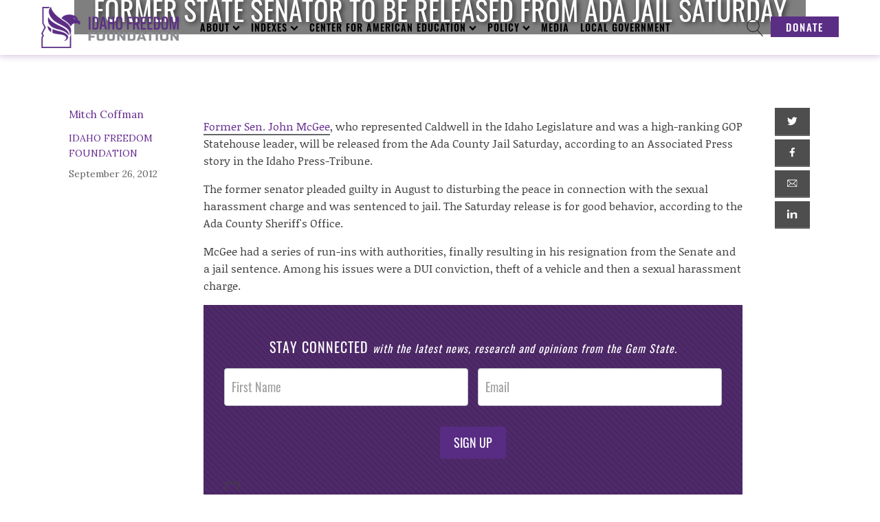

--- FILE ---
content_type: text/html; charset=UTF-8
request_url: https://idahofreedom.org/former-state-senator-to-be-released-from-ada-jail-saturday/
body_size: 34946
content:
<!DOCTYPE html>
<html lang="en-US" prefix="og: http://ogp.me/ns# fb: http://ogp.me/ns/fb#" >
<head>
<meta charset="UTF-8">
<meta name="viewport" content="width=device-width, initial-scale=1.0">
<!-- WP_HEAD() START -->
		<script type="text/javascript">
			window.flatStyles = window.flatStyles || ''

			window.lightspeedOptimizeStylesheet = function () {
				const currentStylesheet = document.querySelector( '.tcb-lightspeed-style:not([data-ls-optimized])' )

				if ( currentStylesheet ) {
					try {
						if ( currentStylesheet.sheet && currentStylesheet.sheet.cssRules ) {
							if ( window.flatStyles ) {
								if ( this.optimizing ) {
									setTimeout( window.lightspeedOptimizeStylesheet.bind( this ), 24 )
								} else {
									this.optimizing = true;

									let rulesIndex = 0;

									while ( rulesIndex < currentStylesheet.sheet.cssRules.length ) {
										const rule = currentStylesheet.sheet.cssRules[ rulesIndex ]
										/* remove rules that already exist in the page */
										if ( rule.type === CSSRule.STYLE_RULE && window.flatStyles.includes( `${rule.selectorText}{` ) ) {
											currentStylesheet.sheet.deleteRule( rulesIndex )
										} else {
											rulesIndex ++
										}
									}
									/* optimize, mark it such, move to the next file, append the styles we have until now */
									currentStylesheet.setAttribute( 'data-ls-optimized', '1' )

									window.flatStyles += currentStylesheet.innerHTML

									this.optimizing = false
								}
							} else {
								window.flatStyles = currentStylesheet.innerHTML
								currentStylesheet.setAttribute( 'data-ls-optimized', '1' )
							}
						}
					} catch ( error ) {
						console.warn( error )
					}

					if ( currentStylesheet.parentElement.tagName !== 'HEAD' ) {
						/* always make sure that those styles end up in the head */
						const stylesheetID = currentStylesheet.id;
						/**
						 * make sure that there is only one copy of the css
						 * e.g display CSS
						 */
						if ( ( ! stylesheetID || ( stylesheetID && ! document.querySelector( `head #${stylesheetID}` ) ) ) ) {
							document.head.prepend( currentStylesheet )
						} else {
							currentStylesheet.remove();
						}
					}
				}
			}

			window.lightspeedOptimizeFlat = function ( styleSheetElement ) {
				if ( document.querySelectorAll( 'link[href*="thrive_flat.css"]' ).length > 1 ) {
					/* disable this flat if we already have one */
					styleSheetElement.setAttribute( 'disabled', true )
				} else {
					/* if this is the first one, make sure he's in head */
					if ( styleSheetElement.parentElement.tagName !== 'HEAD' ) {
						document.head.append( styleSheetElement )
					}
				}
			}
		</script>
		<link rel="preload" as="style" href="https://fonts.googleapis.com/css?family=Lora:100,200,300,400,500,600,700,800,900|Oswald:100,200,300,400,500,600,700,800,900|Lora:100,200,300,400,500,600,700,800,900|Montserrat:100,200,300,400,500,600,700,800,900|Prata:100,200,300,400,500,600,700,800,900" >
<link rel="stylesheet" href="https://fonts.googleapis.com/css?family=Lora:100,200,300,400,500,600,700,800,900|Oswald:100,200,300,400,500,600,700,800,900|Lora:100,200,300,400,500,600,700,800,900|Montserrat:100,200,300,400,500,600,700,800,900|Prata:100,200,300,400,500,600,700,800,900">
<meta name='robots' content='max-image-preview:large' />
<title>Former state senator to be released from Ada jail Saturday - Idaho Freedom</title>
<link rel="alternate" type="application/rss+xml" title="Idaho Freedom &raquo; Feed" href="https://idahofreedom.org/feed/" />
<link rel="alternate" type="application/rss+xml" title="Idaho Freedom &raquo; Comments Feed" href="https://idahofreedom.org/comments/feed/" />
<link rel="alternate" title="oEmbed (JSON)" type="application/json+oembed" href="https://idahofreedom.org/wp-json/oembed/1.0/embed?url=https%3A%2F%2Fidahofreedom.org%2Fformer-state-senator-to-be-released-from-ada-jail-saturday%2F" />
<link rel="alternate" title="oEmbed (XML)" type="text/xml+oembed" href="https://idahofreedom.org/wp-json/oembed/1.0/embed?url=https%3A%2F%2Fidahofreedom.org%2Fformer-state-senator-to-be-released-from-ada-jail-saturday%2F&#038;format=xml" />
<style id='wp-img-auto-sizes-contain-inline-css'>
img:is([sizes=auto i],[sizes^="auto," i]){contain-intrinsic-size:3000px 1500px}
/*# sourceURL=wp-img-auto-sizes-contain-inline-css */
</style>
<link rel='stylesheet' id='formidable-css' href='https://idahofreedom.org/wp-content/plugins/formidable/css/formidableforms.css?ver=1151244' media='all' />
<style id='wp-block-library-inline-css'>
:root{
  --wp-block-synced-color:#7a00df;
  --wp-block-synced-color--rgb:122, 0, 223;
  --wp-bound-block-color:var(--wp-block-synced-color);
  --wp-editor-canvas-background:#ddd;
  --wp-admin-theme-color:#007cba;
  --wp-admin-theme-color--rgb:0, 124, 186;
  --wp-admin-theme-color-darker-10:#006ba1;
  --wp-admin-theme-color-darker-10--rgb:0, 107, 160.5;
  --wp-admin-theme-color-darker-20:#005a87;
  --wp-admin-theme-color-darker-20--rgb:0, 90, 135;
  --wp-admin-border-width-focus:2px;
}
@media (min-resolution:192dpi){
  :root{
    --wp-admin-border-width-focus:1.5px;
  }
}
.wp-element-button{
  cursor:pointer;
}

:root .has-very-light-gray-background-color{
  background-color:#eee;
}
:root .has-very-dark-gray-background-color{
  background-color:#313131;
}
:root .has-very-light-gray-color{
  color:#eee;
}
:root .has-very-dark-gray-color{
  color:#313131;
}
:root .has-vivid-green-cyan-to-vivid-cyan-blue-gradient-background{
  background:linear-gradient(135deg, #00d084, #0693e3);
}
:root .has-purple-crush-gradient-background{
  background:linear-gradient(135deg, #34e2e4, #4721fb 50%, #ab1dfe);
}
:root .has-hazy-dawn-gradient-background{
  background:linear-gradient(135deg, #faaca8, #dad0ec);
}
:root .has-subdued-olive-gradient-background{
  background:linear-gradient(135deg, #fafae1, #67a671);
}
:root .has-atomic-cream-gradient-background{
  background:linear-gradient(135deg, #fdd79a, #004a59);
}
:root .has-nightshade-gradient-background{
  background:linear-gradient(135deg, #330968, #31cdcf);
}
:root .has-midnight-gradient-background{
  background:linear-gradient(135deg, #020381, #2874fc);
}
:root{
  --wp--preset--font-size--normal:16px;
  --wp--preset--font-size--huge:42px;
}

.has-regular-font-size{
  font-size:1em;
}

.has-larger-font-size{
  font-size:2.625em;
}

.has-normal-font-size{
  font-size:var(--wp--preset--font-size--normal);
}

.has-huge-font-size{
  font-size:var(--wp--preset--font-size--huge);
}

.has-text-align-center{
  text-align:center;
}

.has-text-align-left{
  text-align:left;
}

.has-text-align-right{
  text-align:right;
}

.has-fit-text{
  white-space:nowrap !important;
}

#end-resizable-editor-section{
  display:none;
}

.aligncenter{
  clear:both;
}

.items-justified-left{
  justify-content:flex-start;
}

.items-justified-center{
  justify-content:center;
}

.items-justified-right{
  justify-content:flex-end;
}

.items-justified-space-between{
  justify-content:space-between;
}

.screen-reader-text{
  border:0;
  clip-path:inset(50%);
  height:1px;
  margin:-1px;
  overflow:hidden;
  padding:0;
  position:absolute;
  width:1px;
  word-wrap:normal !important;
}

.screen-reader-text:focus{
  background-color:#ddd;
  clip-path:none;
  color:#444;
  display:block;
  font-size:1em;
  height:auto;
  left:5px;
  line-height:normal;
  padding:15px 23px 14px;
  text-decoration:none;
  top:5px;
  width:auto;
  z-index:100000;
}
html :where(.has-border-color){
  border-style:solid;
}

html :where([style*=border-top-color]){
  border-top-style:solid;
}

html :where([style*=border-right-color]){
  border-right-style:solid;
}

html :where([style*=border-bottom-color]){
  border-bottom-style:solid;
}

html :where([style*=border-left-color]){
  border-left-style:solid;
}

html :where([style*=border-width]){
  border-style:solid;
}

html :where([style*=border-top-width]){
  border-top-style:solid;
}

html :where([style*=border-right-width]){
  border-right-style:solid;
}

html :where([style*=border-bottom-width]){
  border-bottom-style:solid;
}

html :where([style*=border-left-width]){
  border-left-style:solid;
}
html :where(img[class*=wp-image-]){
  height:auto;
  max-width:100%;
}
:where(figure){
  margin:0 0 1em;
}

html :where(.is-position-sticky){
  --wp-admin--admin-bar--position-offset:var(--wp-admin--admin-bar--height, 0px);
}

@media screen and (max-width:600px){
  html :where(.is-position-sticky){
    --wp-admin--admin-bar--position-offset:0px;
  }
}
/*# sourceURL=/wp-includes/css/dist/block-library/common.css */
</style>
<style id='classic-theme-styles-inline-css'>
/**
 * These rules are needed for backwards compatibility.
 * They should match the button element rules in the base theme.json file.
 */
.wp-block-button__link {
	color: #ffffff;
	background-color: #32373c;
	border-radius: 9999px; /* 100% causes an oval, but any explicit but really high value retains the pill shape. */

	/* This needs a low specificity so it won't override the rules from the button element if defined in theme.json. */
	box-shadow: none;
	text-decoration: none;

	/* The extra 2px are added to size solids the same as the outline versions.*/
	padding: calc(0.667em + 2px) calc(1.333em + 2px);

	font-size: 1.125em;
}

.wp-block-file__button {
	background: #32373c;
	color: #ffffff;
	text-decoration: none;
}

/*# sourceURL=/wp-includes/css/classic-themes.css */
</style>
<link rel='stylesheet' id='wp-components-css' href='https://idahofreedom.org/wp-includes/css/dist/components/style.css?ver=e03117caaafc8b91b727dcc94c4216ea' media='all' />
<link rel='stylesheet' id='wp-preferences-css' href='https://idahofreedom.org/wp-includes/css/dist/preferences/style.css?ver=e03117caaafc8b91b727dcc94c4216ea' media='all' />
<link rel='stylesheet' id='wp-block-editor-css' href='https://idahofreedom.org/wp-includes/css/dist/block-editor/style.css?ver=e03117caaafc8b91b727dcc94c4216ea' media='all' />
<link rel='stylesheet' id='popup-maker-block-library-style-css' href='https://idahofreedom.org/wp-content/plugins/popup-maker/dist/packages/block-library-style.css?ver=dbea705cfafe089d65f1' media='all' />
<style id='global-styles-inline-css'>
:root{--wp--preset--aspect-ratio--square: 1;--wp--preset--aspect-ratio--4-3: 4/3;--wp--preset--aspect-ratio--3-4: 3/4;--wp--preset--aspect-ratio--3-2: 3/2;--wp--preset--aspect-ratio--2-3: 2/3;--wp--preset--aspect-ratio--16-9: 16/9;--wp--preset--aspect-ratio--9-16: 9/16;--wp--preset--color--black: #000000;--wp--preset--color--cyan-bluish-gray: #abb8c3;--wp--preset--color--white: #ffffff;--wp--preset--color--pale-pink: #f78da7;--wp--preset--color--vivid-red: #cf2e2e;--wp--preset--color--luminous-vivid-orange: #ff6900;--wp--preset--color--luminous-vivid-amber: #fcb900;--wp--preset--color--light-green-cyan: #7bdcb5;--wp--preset--color--vivid-green-cyan: #00d084;--wp--preset--color--pale-cyan-blue: #8ed1fc;--wp--preset--color--vivid-cyan-blue: #0693e3;--wp--preset--color--vivid-purple: #9b51e0;--wp--preset--color--base: #f9f9f9;--wp--preset--color--base-2: #ffffff;--wp--preset--color--contrast: #111111;--wp--preset--color--contrast-2: #636363;--wp--preset--color--contrast-3: #A4A4A4;--wp--preset--color--accent: #cfcabe;--wp--preset--color--accent-2: #c2a990;--wp--preset--color--accent-3: #d8613c;--wp--preset--color--accent-4: #b1c5a4;--wp--preset--color--accent-5: #b5bdbc;--wp--preset--gradient--vivid-cyan-blue-to-vivid-purple: linear-gradient(135deg,rgb(6,147,227) 0%,rgb(155,81,224) 100%);--wp--preset--gradient--light-green-cyan-to-vivid-green-cyan: linear-gradient(135deg,rgb(122,220,180) 0%,rgb(0,208,130) 100%);--wp--preset--gradient--luminous-vivid-amber-to-luminous-vivid-orange: linear-gradient(135deg,rgb(252,185,0) 0%,rgb(255,105,0) 100%);--wp--preset--gradient--luminous-vivid-orange-to-vivid-red: linear-gradient(135deg,rgb(255,105,0) 0%,rgb(207,46,46) 100%);--wp--preset--gradient--very-light-gray-to-cyan-bluish-gray: linear-gradient(135deg,rgb(238,238,238) 0%,rgb(169,184,195) 100%);--wp--preset--gradient--cool-to-warm-spectrum: linear-gradient(135deg,rgb(74,234,220) 0%,rgb(151,120,209) 20%,rgb(207,42,186) 40%,rgb(238,44,130) 60%,rgb(251,105,98) 80%,rgb(254,248,76) 100%);--wp--preset--gradient--blush-light-purple: linear-gradient(135deg,rgb(255,206,236) 0%,rgb(152,150,240) 100%);--wp--preset--gradient--blush-bordeaux: linear-gradient(135deg,rgb(254,205,165) 0%,rgb(254,45,45) 50%,rgb(107,0,62) 100%);--wp--preset--gradient--luminous-dusk: linear-gradient(135deg,rgb(255,203,112) 0%,rgb(199,81,192) 50%,rgb(65,88,208) 100%);--wp--preset--gradient--pale-ocean: linear-gradient(135deg,rgb(255,245,203) 0%,rgb(182,227,212) 50%,rgb(51,167,181) 100%);--wp--preset--gradient--electric-grass: linear-gradient(135deg,rgb(202,248,128) 0%,rgb(113,206,126) 100%);--wp--preset--gradient--midnight: linear-gradient(135deg,rgb(2,3,129) 0%,rgb(40,116,252) 100%);--wp--preset--gradient--gradient-1: linear-gradient(to bottom, #cfcabe 0%, #F9F9F9 100%);--wp--preset--gradient--gradient-2: linear-gradient(to bottom, #C2A990 0%, #F9F9F9 100%);--wp--preset--gradient--gradient-3: linear-gradient(to bottom, #D8613C 0%, #F9F9F9 100%);--wp--preset--gradient--gradient-4: linear-gradient(to bottom, #B1C5A4 0%, #F9F9F9 100%);--wp--preset--gradient--gradient-5: linear-gradient(to bottom, #B5BDBC 0%, #F9F9F9 100%);--wp--preset--gradient--gradient-6: linear-gradient(to bottom, #A4A4A4 0%, #F9F9F9 100%);--wp--preset--gradient--gradient-7: linear-gradient(to bottom, #cfcabe 50%, #F9F9F9 50%);--wp--preset--gradient--gradient-8: linear-gradient(to bottom, #C2A990 50%, #F9F9F9 50%);--wp--preset--gradient--gradient-9: linear-gradient(to bottom, #D8613C 50%, #F9F9F9 50%);--wp--preset--gradient--gradient-10: linear-gradient(to bottom, #B1C5A4 50%, #F9F9F9 50%);--wp--preset--gradient--gradient-11: linear-gradient(to bottom, #B5BDBC 50%, #F9F9F9 50%);--wp--preset--gradient--gradient-12: linear-gradient(to bottom, #A4A4A4 50%, #F9F9F9 50%);--wp--preset--font-size--small: 0.9rem;--wp--preset--font-size--medium: 1.05rem;--wp--preset--font-size--large: clamp(1.39rem, 1.39rem + ((1vw - 0.2rem) * 0.767), 1.85rem);--wp--preset--font-size--x-large: clamp(1.85rem, 1.85rem + ((1vw - 0.2rem) * 1.083), 2.5rem);--wp--preset--font-size--xx-large: clamp(2.5rem, 2.5rem + ((1vw - 0.2rem) * 1.283), 3.27rem);--wp--preset--font-family--body: "Inter", sans-serif;--wp--preset--font-family--heading: Cardo;--wp--preset--font-family--system-sans-serif: -apple-system, BlinkMacSystemFont, avenir next, avenir, segoe ui, helvetica neue, helvetica, Cantarell, Ubuntu, roboto, noto, arial, sans-serif;--wp--preset--font-family--system-serif: Iowan Old Style, Apple Garamond, Baskerville, Times New Roman, Droid Serif, Times, Source Serif Pro, serif, Apple Color Emoji, Segoe UI Emoji, Segoe UI Symbol;--wp--preset--spacing--20: min(1.5rem, 2vw);--wp--preset--spacing--30: min(2.5rem, 3vw);--wp--preset--spacing--40: min(4rem, 5vw);--wp--preset--spacing--50: min(6.5rem, 8vw);--wp--preset--spacing--60: min(10.5rem, 13vw);--wp--preset--spacing--70: 3.38rem;--wp--preset--spacing--80: 5.06rem;--wp--preset--spacing--10: 1rem;--wp--preset--shadow--natural: 6px 6px 9px rgba(0, 0, 0, 0.2);--wp--preset--shadow--deep: 12px 12px 50px rgba(0, 0, 0, 0.4);--wp--preset--shadow--sharp: 6px 6px 0px rgba(0, 0, 0, 0.2);--wp--preset--shadow--outlined: 6px 6px 0px -3px rgb(255, 255, 255), 6px 6px rgb(0, 0, 0);--wp--preset--shadow--crisp: 6px 6px 0px rgb(0, 0, 0);}:root :where(.is-layout-flow) > :first-child{margin-block-start: 0;}:root :where(.is-layout-flow) > :last-child{margin-block-end: 0;}:root :where(.is-layout-flow) > *{margin-block-start: 1.2rem;margin-block-end: 0;}:root :where(.is-layout-constrained) > :first-child{margin-block-start: 0;}:root :where(.is-layout-constrained) > :last-child{margin-block-end: 0;}:root :where(.is-layout-constrained) > *{margin-block-start: 1.2rem;margin-block-end: 0;}:root :where(.is-layout-flex){gap: 1.2rem;}:root :where(.is-layout-grid){gap: 1.2rem;}body .is-layout-flex{display: flex;}.is-layout-flex{flex-wrap: wrap;align-items: center;}.is-layout-flex > :is(*, div){margin: 0;}body .is-layout-grid{display: grid;}.is-layout-grid > :is(*, div){margin: 0;}.has-black-color{color: var(--wp--preset--color--black) !important;}.has-cyan-bluish-gray-color{color: var(--wp--preset--color--cyan-bluish-gray) !important;}.has-white-color{color: var(--wp--preset--color--white) !important;}.has-pale-pink-color{color: var(--wp--preset--color--pale-pink) !important;}.has-vivid-red-color{color: var(--wp--preset--color--vivid-red) !important;}.has-luminous-vivid-orange-color{color: var(--wp--preset--color--luminous-vivid-orange) !important;}.has-luminous-vivid-amber-color{color: var(--wp--preset--color--luminous-vivid-amber) !important;}.has-light-green-cyan-color{color: var(--wp--preset--color--light-green-cyan) !important;}.has-vivid-green-cyan-color{color: var(--wp--preset--color--vivid-green-cyan) !important;}.has-pale-cyan-blue-color{color: var(--wp--preset--color--pale-cyan-blue) !important;}.has-vivid-cyan-blue-color{color: var(--wp--preset--color--vivid-cyan-blue) !important;}.has-vivid-purple-color{color: var(--wp--preset--color--vivid-purple) !important;}.has-black-background-color{background-color: var(--wp--preset--color--black) !important;}.has-cyan-bluish-gray-background-color{background-color: var(--wp--preset--color--cyan-bluish-gray) !important;}.has-white-background-color{background-color: var(--wp--preset--color--white) !important;}.has-pale-pink-background-color{background-color: var(--wp--preset--color--pale-pink) !important;}.has-vivid-red-background-color{background-color: var(--wp--preset--color--vivid-red) !important;}.has-luminous-vivid-orange-background-color{background-color: var(--wp--preset--color--luminous-vivid-orange) !important;}.has-luminous-vivid-amber-background-color{background-color: var(--wp--preset--color--luminous-vivid-amber) !important;}.has-light-green-cyan-background-color{background-color: var(--wp--preset--color--light-green-cyan) !important;}.has-vivid-green-cyan-background-color{background-color: var(--wp--preset--color--vivid-green-cyan) !important;}.has-pale-cyan-blue-background-color{background-color: var(--wp--preset--color--pale-cyan-blue) !important;}.has-vivid-cyan-blue-background-color{background-color: var(--wp--preset--color--vivid-cyan-blue) !important;}.has-vivid-purple-background-color{background-color: var(--wp--preset--color--vivid-purple) !important;}.has-black-border-color{border-color: var(--wp--preset--color--black) !important;}.has-cyan-bluish-gray-border-color{border-color: var(--wp--preset--color--cyan-bluish-gray) !important;}.has-white-border-color{border-color: var(--wp--preset--color--white) !important;}.has-pale-pink-border-color{border-color: var(--wp--preset--color--pale-pink) !important;}.has-vivid-red-border-color{border-color: var(--wp--preset--color--vivid-red) !important;}.has-luminous-vivid-orange-border-color{border-color: var(--wp--preset--color--luminous-vivid-orange) !important;}.has-luminous-vivid-amber-border-color{border-color: var(--wp--preset--color--luminous-vivid-amber) !important;}.has-light-green-cyan-border-color{border-color: var(--wp--preset--color--light-green-cyan) !important;}.has-vivid-green-cyan-border-color{border-color: var(--wp--preset--color--vivid-green-cyan) !important;}.has-pale-cyan-blue-border-color{border-color: var(--wp--preset--color--pale-cyan-blue) !important;}.has-vivid-cyan-blue-border-color{border-color: var(--wp--preset--color--vivid-cyan-blue) !important;}.has-vivid-purple-border-color{border-color: var(--wp--preset--color--vivid-purple) !important;}.has-vivid-cyan-blue-to-vivid-purple-gradient-background{background: var(--wp--preset--gradient--vivid-cyan-blue-to-vivid-purple) !important;}.has-light-green-cyan-to-vivid-green-cyan-gradient-background{background: var(--wp--preset--gradient--light-green-cyan-to-vivid-green-cyan) !important;}.has-luminous-vivid-amber-to-luminous-vivid-orange-gradient-background{background: var(--wp--preset--gradient--luminous-vivid-amber-to-luminous-vivid-orange) !important;}.has-luminous-vivid-orange-to-vivid-red-gradient-background{background: var(--wp--preset--gradient--luminous-vivid-orange-to-vivid-red) !important;}.has-very-light-gray-to-cyan-bluish-gray-gradient-background{background: var(--wp--preset--gradient--very-light-gray-to-cyan-bluish-gray) !important;}.has-cool-to-warm-spectrum-gradient-background{background: var(--wp--preset--gradient--cool-to-warm-spectrum) !important;}.has-blush-light-purple-gradient-background{background: var(--wp--preset--gradient--blush-light-purple) !important;}.has-blush-bordeaux-gradient-background{background: var(--wp--preset--gradient--blush-bordeaux) !important;}.has-luminous-dusk-gradient-background{background: var(--wp--preset--gradient--luminous-dusk) !important;}.has-pale-ocean-gradient-background{background: var(--wp--preset--gradient--pale-ocean) !important;}.has-electric-grass-gradient-background{background: var(--wp--preset--gradient--electric-grass) !important;}.has-midnight-gradient-background{background: var(--wp--preset--gradient--midnight) !important;}.has-small-font-size{font-size: var(--wp--preset--font-size--small) !important;}.has-medium-font-size{font-size: var(--wp--preset--font-size--medium) !important;}.has-large-font-size{font-size: var(--wp--preset--font-size--large) !important;}.has-x-large-font-size{font-size: var(--wp--preset--font-size--x-large) !important;}
.page-id-18613 div.edindexblock {
	display: none !important;
}

.featured-image h1 {
	background: rgba(0, 0, 0, .5);
	line-height: 1.8 !important;
}

.page-id-18734 #section-8-160 .ct-section-inner-wrap {
	width: 100% !important;
	min-width: 100% !important;
	max-width: 100% !important;
	padding: 0 !important;
}

.page-id-18734 #section-2-160,
.page-id-18933 #section-2-160 {
	display: none; !important;
}

.page-id-18933 .ct-section-inner-wrap {
	padding-top: 0 !important;
}

.page .ct-section-inner-wrap:has(.wp-block-cover.full-width) {
  padding-top: 0 !important;
}

figure.wp-block-image.size-full {
	margin: 0 auto 40px;
}

.page-id-18734 .wp-block-cover {
	width: 100% !important;
}

.page-id-18734 .wp-block-cover h1 {
	font-size: 3.6em !important;
}

.page-id-18734 .wp-block-columns {
	padding: 60px 20px 80px !important;
	margin: 0 auto;
	width: 100% !important;
	max-width: 1550px !important;
}

.page-id-18933 .wp-block-latest-posts__list div.wp-block-latest-posts__featured-image.aligncenter,
.page-id-20919 .wp-block-latest-posts__list div.wp-block-latest-posts__featured-image.aligncenter,
.page-id-21090 .wp-block-latest-posts__list div.wp-block-latest-posts__featured-image.aligncenter,
.page-id-22448 .wp-block-latest-posts__list div.wp-block-latest-posts__featured-image.aligncenter {
	margin-bottom: 0 !important;
}

.page-id-18933 .wp-block-latest-posts__list li a.wp-block-latest-posts__post-title,
.page-id-20919 .wp-block-latest-posts__list li a.wp-block-latest-posts__post-title,
.page-id-21090 .wp-block-latest-posts__list li a.wp-block-latest-posts__post-title,
.page-id-22448 .wp-block-latest-posts__list li a.wp-block-latest-posts__post-title {
	font-size: 22px;
	font-weight: bold;
}

.page-id-22448 .frm_forms {
	margin-top: 0 !important;
}

h3.form-headline, h4.form-headline {
	padding: 30px 20px !important;
}


div.hsbl, .hsbl li, .hsbl h6.wp-block-post-title {
	margin-block-start: 0;
	margin-top: 0;
	line-height: 1.6;
	font-size: 16px;
	font-weight: 400;
	font-family: 'Lora';
}

.page-id-19524 .ct-section-inner-wrap,
.page-id-20047 .ct-section-inner-wrap,
.page-id-20061 .ct-section-inner-wrap,
.page-id-20646 .ct-section-inner-wrap {
	padding-left: 0 !important;
	padding-right: 0 !important;
}


@media (max-width: 600px) {
	.page-id-18734 .wp-block-cover h1 {
		font-size: 2.4em !important;
	}
	.page-id-19929 h1.wp-block-heading {
		font-size: 1.8em !important;
	}
	.page-id-19929 h2.wp-block-heading {
		font-size: 1.5em !important;
	}
	.page-id-19929 h3.wp-block-heading {
		font-size: 1.2em !important;
	}
	.page-id-19929 h4.wp-block-heading {
		font-size: 1.0em !important;
	}
	.wp-block-latest-posts__list li {
		margin-right: 0 !important;
	}
	.page h2.has-background {
		padding: 1.0em 0.5em !important;
	}
}

div#frm_form_56_container div#frm_field_382_container div.frm_error {
	background-color: yellow;
}

.metric-columns h1 {
	margin-bottom: 0;
}

.metric-columns ol.wp-block-list li {
	padding-bottom: 10px;
}

.metric-columns .metric-disclaimer {
	border: 1px #2f2f2f solid;
	padding: 10px; 
}

.page-id-20194 {
	background:url(https://idahofreedom.org/wp-content/uploads/2024/08/sunset-288531.jpg) rgba(255, 255, 255, 0.7);
	background-position: center;
	background-repeat: no-repeat;
	background-size: cover;
	background-attachment: fixed;
	background-blend-mode: overlay;
}

.page-id-20194 .oxy-header-wrapper {
	background-color: #fff;
}

.page-id-20194 div#inner_content-4-160 h1 {
	text-shadow: 2px 2px 2px #fff;
}

.page-id-20194 #inner_content-4-160 {
	color: #000;
}

.page-id-20194 div#inner_content-4-160 h3 {
	color: #5b2e85;
	border-bottom: 1px solid #5b2e85;
	max-width: 480px;
	margin-top: 0;
}

.page-id-20194 div#inner_content-4-160 h3:not(:first-child) {
	margin-top: 30px;
}

.page-id-20194 div#shortcode-72-11145 fieldset, .page-id-20194 .frm_message, .page-id-20194 div#inner_content-4-160 img {
	border-radius: 10px;
}

button.dbp {
	box-shadow: none;
	outline: none;
	border: 0;
	background-color: #5b2e85;
	padding-left: 15px;
	padding-right: 15px;
	padding-bottom: 8px;
	padding-top: 8px;
	font-family: 'Oswald';
	color: #ffffff;
	text-transform: uppercase;
	letter-spacing: 1px;
	margin-bottom: 20px;
}

button.dbp a {
	font-family: 'Oswald';
	color: #ffffff;
	text-transform: uppercase;
	font-size: 150%;
}

.page-id-20709, .page-id-20709 #section-2-160 *, .page-id-20709 .inner_content-4-160 *, .page-id-20709 .hsbl, .page-id-20709 .hsbl *, .page-id-24296, .page-id-24296 #section-2-160 *, .page-id-24296 .inner_content-4-160 *, .page-id-24296 .hsbl, .page-id-24296 .hsbl *   {
	font-family: 'Oswald' !important;
}

div.homepage-index {
	width: 1460px;
	max-width: calc(100vw - 40px);
	margin-left: auto;
	margin-right: auto;
	padding: 20px 20px 30px;
	font-family: 'Oswald';
	color: #fff !important;
}

.homepage-index h2, .homepage-index li a {
	color: #fff !important;
}

div.homepage-index .wp-block-button__link {
	box-shadow: none;
	outline: none;
	border: 0;
	border-radius: 0;
	background-color: #fff;
	padding-left: 15px;
	padding-right: 15px;
	padding-bottom: 8px;
	padding-top: 8px;
	font-family: 'Oswald';
	color: #5b2e85;
	text-transform: uppercase;
}


.wp-block-column figure.is-provider-youtube {
	margin: 0 !important;
}

.indent {
	margin-left: 30px;
}

.single-post .blog-article figure.wp-block-embed-youtube {
	margin: 0 !important;
	width: 100% !important;
	padding-bottom: 40px;
}

.single-post .blog-article .ct-text-block, .single-post .blog-article .ct-text-block .ct-span.oxy-stock-content-styles, .single-post .blog-article .ct-text-block p {
	width: 100% !important;
}

.page-id-21599 a.wp-block-latest-posts__post-title {
	font-size: 24px;
	font-weight: bold;
}

.bill-drawer table td:first-child {
  font-weight: bold;
}








.ytshorts .wp-block-columns {
    display: flex;
    flex-wrap: wrap;
    justify-content: space-between;
    margin-top: -20px;
}

.ytshorts .wp-block-column {
    flex-basis: calc(33.333% - 10px);
    margin-bottom: 10px;
    margin-top: 0;
    display: flex;
    justify-content: center;
}

.ytshorts .wp-block-embed-youtube.wp-embed-aspect-16-9 {
    position: relative;
    max-width: 250px; /* Adjust this value as needed */
    width: 100%; /* This ensures it takes full width of its container unless it hits max-width */
}

.ytshorts .wp-block-embed-youtube.wp-embed-aspect-16-9::before {
    content: "";
    display: block;
    padding-top: 177.78%; /* 16/9 * 100 for 9:16 ratio */
}

.ytshorts .wp-block-embed-youtube.wp-embed-aspect-16-9 .wp-block-embed__wrapper {
    position: absolute;
    top: 0;
    left: 0;
    right: 0;
    bottom: 0;
    width: 100%;
    height: 100%;
}

.ytshorts .wp-block-embed-youtube.wp-embed-aspect-16-9 .wp-block-embed__wrapper iframe {
    position: absolute;
    top: 0;
    left: 0;
    width: 100%;
    height: 100%;
    max-width: 100%;
    max-height: 100%;
}

/* Remove inline width and height attributes */
.ytshorts .wp-block-embed-youtube.wp-embed-aspect-16-9 .wp-block-embed__wrapper iframe[width],
.ytshorts .wp-block-embed-youtube.wp-embed-aspect-16-9 .wp-block-embed__wrapper iframe[height] {
    width: 100% !important;
    height: 100% !important;
}



.page-id-22137 section#section-8-160 .ct-section-inner-wrap, .page-id-23014 section#section-8-160 .ct-section-inner-wrap {
	padding-top: 0 !important;
}

.page-id-23014 #section-8-160 .ct-section-inner-wrap :where(h2:not(.entry-title), h4) {
	margin: 20px auto;
}



@media (max-width: 600px) {
	figure.desktopimg, div.desktopimg {
		display: none;
	}
}

@media (min-width: 601px) {
	figure.mobileimg, div.mobileimg {
		display: none;
	}
}

.hide {
	display: none !important;
}

.no-margin {
	margin-top: 0 !important;
	margin-bottom: 0 !important;
}

.no-padding {
	padding: 0 !important;
}




.ycd-all-content-wrapper {
	margin: 20px auto;
	font-family: 'Oswald' !important;
}


a.pop-up-button {
	background: #fff;
	color: #5b2e85;
	font-size: 24px;
	font-weight: bold;
	padding: 10px 20px;
	border-radius: 5px;
	margin-bottom: 20px;
}

a.pop-up-button:hover, a.pop-up-button :focus {
	background: #2f2f2f;
	color: #fff;
}

iframe::-webkit-scrollbar {
    display: none;
}

h2.issue-header {
	position: relative;
	display: block;
	color: #fff;
	padding: 40px 5px 40px 20px;
	background-image: url('/wp-content/uploads/2025/09/iff-capitol-banner.jpg');
	background-size: cover;
	text-shadow: 2px 2px 4px #000;
	z-index: 2 !important;
}

h2.issue-header::before {
	content: '';
	position: absolute;
	top: 0;
	left: 0;
	width: 100%;
	height: 100%;
	background-color: rgba(88, 44, 131, 0.4);
	z-index: 1 !important;
}

h2 span {
	position: relative;
  z-index: 100 !important;
}


.issue-header.economic-freedom {
	background-image: url('https://idahofreedom.org/wp-content/uploads/2025/09/money-banner.jpg');
	background-position: center 65%;
}

.issue-header.education {
	background-image: url('https://idahofreedom.org/wp-content/uploads/2025/09/library-banner.jpg');
	background-position: center;
}

.issue-header.families {
	background-image: url('https://idahofreedom.org/wp-content/uploads/2025/09/family-banner.jpg');
	background-position: center 40%;
}

.issue-header.limited-government {
	background-image: url('https://idahofreedom.org/wp-content/uploads/2025/09/constitution-banner.jpg');
	background-position: center 10%;
}

.issue-header.fundamental-liberties {
	background-image: url('https://idahofreedom.org/wp-content/uploads/2025/09/justice-banner-3.jpg');
	background-position: center 50%;
}

.issue-header.state-sovereignty {
	background-image: url('https://idahofreedom.org/wp-content/uploads/2025/09/mountains-banner.jpg');
	background-position: center;
}



.issue-header:not(:first-child) {
	margin-top: 40px;
}


.wp-block-cover.full-width {
  width: 100vw;
  position: relative;
  left: 50%;
  transform: translateX(-50%);
}




.page-id-23384 #inner_content-4-160 {
	padding-left: 20px;
	padding-right: 20px;
}

.page-id-23454 #section-2-160,
.page-id-23384 #section-2-160 {
	display: none;
}

.page-id-23454 #section-8-160 .ct-section-inner-wrap {
	padding: 0 0 75px;
	max-width: 100%;
}

.page-id-23384 .wp-block-image.header-image {
  width: 100vw;
  position: relative;
  left: 50%;
  transform: translateX(-50%);
}

.page-id-23384 #section-8-160 .ct-section-inner-wrap {
	padding: 0 0 75px;
}

.page-id-23454 #section-8-160 .ct-section-inner-wrap .wp-block-columns {
	padding: 40px 20px 20px;
	max-width: 1500px;
	margin-left: auto;
	margin-right: auto;
}

.page-id-23454 #section-8-160 .ct-section-inner-wrap .wp-block-columns .wp-block-image .alignright {
	margin: 0 0 0 .5em;
}

.page-id-23454 #section-8-160 .ct-section-inner-wrap .wp-block-columns .wp-block-image .alignleft {
	margin: 0 1em 0 0;
}

.page-id-23454 #section-8-160 .ct-section-inner-wrap h2.wp-block-heading {
	color: #5b2e85;
	max-width: 800px;
	margin-top: 0;
	position: relative;
  border: none; 
}

.page-id-23454 #section-8-160 .ct-section-inner-wrap h2.wp-block-heading::after {
  content: '';
  position: absolute;
  bottom: 0;
  left: 0;
  width: 100%;
  height: 1px;
  background: linear-gradient(90deg, rgb(91, 46, 133) 0%, rgba(91, 46, 133, 0) 100%);
}

.page-id-23454 #section-8-160 .ct-section-inner-wrap h2.wp-block-heading:not(:first-child) {
	margin-top: 55px;
}

.page-id-23454 #section-8-160 .ct-section-inner-wrap .frm_forms form fieldset {
	border-radius: 2px;
}

.homepost-facet-filter {
	background-color: transparent !important;
    border: none !important;
}

a#link_button-458-13670 {
	display: none !important;
}




.county-map {
	margin-left: auto;
	margin-right: auto;
	text-align: center;
	position: relative;
}

.county-map .county {
	stroke: #582c83;
	stroke-width: .5px;
	fill: #ddd;
	transition: fill 0.3s;
	cursor: pointer;
}

.county-map path.county:hover, .county-map path.county:focus {
	fill: #bbb;
}

.county-map .tooltip {
	position: absolute;
	background: #333333;
	color: #ffffff;
	padding: 5px 10px;
	border-radius: 4px;
	font-size: 14px;
	pointer-events: none;
	display: none;
	z-index: 1000;
}

.lead-map-toggle__item[data-value="academic"] {
  visibility: hidden;
  position: relative;
}

.lead-map-toggle__item[data-value="academic"]::after {
  content: "Performance Score";
  visibility: visible;
  position: absolute;
  top: 0;
  left: 0;
  width: 100%;
  height: 100%;
  display: flex;
  align-items: center;
  justify-content: center;
  color: inherit;
  font: inherit;
  white-space: nowrap;
}

.lead-map-toggle__item[data-value="academic"]:hover::after, .lead-map-toggle__item.active[data-value="academic"]::after {
	background-color: #5b2e85;
	font-weight: bold;
	color: #fff;
}

figure.aligncenter.size-full img {
	margin-left: auto;
	margin-right: auto;
}

.cbp {
	max-width: 1152px;
	margin-left: auto;
	margin-right: auto;
}



.single-category-2026-house-bill-ratings #div_block-57-412, 
.single-category-2026-senate-bill-ratings #div_block-57-412, 
.single-category-2026-house-spending-bills #div_block-57-412, 
.single-category-2026-senate-spending-bills #div_block-57-412 
{
	margin-top: 1em;
}


.single-category-2026-house-bill-ratings #text_block-68-412:before, 
.single-category-2026-senate-bill-ratings #text_block-68-412:before, 
.single-category-2026-house-spending-bills #text_block-68-412:before, 
.single-category-2026-senate-spending-bills #text_block-68-412:before 
{
	content: "IFF Analyst";
	display: inline-block;
	padding-bottom: 10px;
}

.single-category-2026-house-bill-ratings #text_block-58-412, 
.single-category-2026-senate-bill-ratings #text_block-58-412, 
.single-category-2026-house-spending-bills #text_block-58-412, 
.single-category-2026-senate-spending-bills #text_block-58-412, 
.single-category-2026-house-bill-ratings #image-67-412, 
.single-category-2026-senate-bill-ratings #image-67-412, 
.single-category-2026-house-spending-bills #image-67-412, 
.single-category-2026-senate-spending-bills #image-67-412 
{
	display: none !important;
}:where(.wp-site-blocks *:focus){outline-width:2px;outline-style:solid}
/*# sourceURL=global-styles-inline-css */
</style>
<style id='core-block-supports-inline-css'>
/**
 * Core styles: block-supports
 */

/*# sourceURL=core-block-supports-inline-css */
</style>
<link rel='stylesheet' id='oxygen-css' href='https://idahofreedom.org/wp-content/plugins/oxygen/component-framework/oxygen.css?ver=4.9.5' media='all' />
<style id='wpgb-head-inline-css'>
.wp-grid-builder:not(.wpgb-template),.wpgb-facet{opacity:0.01}.wpgb-facet fieldset{margin:0;padding:0;border:none;outline:none;box-shadow:none}.wpgb-facet fieldset:last-child{margin-bottom:40px;}.wpgb-facet fieldset legend.wpgb-sr-only{height:1px;width:1px}
/*# sourceURL=wpgb-head-inline-css */
</style>
<link rel='stylesheet' id='simplelightbox-css-css' href='https://idahofreedom.org/wp-content/plugins/simplelightbox/dist/simple-lightbox.min.css?ver=e03117caaafc8b91b727dcc94c4216ea' media='all' />
<style id='kadence-blocks-global-variables-inline-css'>
:root {--global-kb-font-size-sm:clamp(0.8rem, 0.73rem + 0.217vw, 0.9rem);--global-kb-font-size-md:clamp(1.1rem, 0.995rem + 0.326vw, 1.25rem);--global-kb-font-size-lg:clamp(1.75rem, 1.576rem + 0.543vw, 2rem);--global-kb-font-size-xl:clamp(2.25rem, 1.728rem + 1.63vw, 3rem);--global-kb-font-size-xxl:clamp(2.5rem, 1.456rem + 3.26vw, 4rem);--global-kb-font-size-xxxl:clamp(2.75rem, 0.489rem + 7.065vw, 6rem);}:root {--global-palette1: #3182CE;--global-palette2: #2B6CB0;--global-palette3: #1A202C;--global-palette4: #2D3748;--global-palette5: #4A5568;--global-palette6: #718096;--global-palette7: #EDF2F7;--global-palette8: #F7FAFC;--global-palette9: #ffffff;}
/*# sourceURL=kadence-blocks-global-variables-inline-css */
</style>
<script src="https://idahofreedom.org/wp-includes/js/jquery/jquery.js?ver=3.7.1" id="jquery-core-js"></script>
<link rel="https://api.w.org/" href="https://idahofreedom.org/wp-json/" /><link rel="alternate" title="JSON" type="application/json" href="https://idahofreedom.org/wp-json/wp/v2/posts/3719" /><link rel="EditURI" type="application/rsd+xml" title="RSD" href="https://idahofreedom.org/xmlrpc.php?rsd" />

<link rel="canonical" href="https://idahofreedom.org/former-state-senator-to-be-released-from-ada-jail-saturday/" />
<link rel='shortlink' href='https://idahofreedom.org/?p=3719' />
    <!-- Google tag (gtag.js) -->
    <script async src="https://www.googletagmanager.com/gtag/js?id=G-MT05208Z4J"></script>
    <script>
      window.dataLayer = window.dataLayer || [];
      function gtag(){dataLayer.push(arguments);}
      gtag('js', new Date());
    
      gtag('config', 'G-MT05208Z4J');
    </script>
    
    <!-- Google Tag Manager -->
    <script>(function(w,d,s,l,i){w[l]=w[l]||[];w[l].push({'gtm.start':
    new Date().getTime(),event:'gtm.js'});var f=d.getElementsByTagName(s)[0],
    j=d.createElement(s),dl=l!='dataLayer'?'&l='+l:'';j.async=true;j.src=
    'https://www.googletagmanager.com/gtm.js?id='+i+dl;f.parentNode.insertBefore(j,f);
    })(window,document,'script','dataLayer','GTM-5M8VT6H');</script>
    <!-- End Google Tag Manager -->
<noscript><style>.wp-grid-builder .wpgb-card.wpgb-card-hidden .wpgb-card-wrapper{opacity:1!important;visibility:visible!important;transform:none!important}.wpgb-facet {opacity:1!important;pointer-events:auto!important}.wpgb-facet *:not(.wpgb-pagination-facet){display:none}</style></noscript><script>document.documentElement.className += " js";</script>
<style>
.custom-alert-bar{
    background-color: #662d91;
    display: none;}

.custom-alert-bar h2{
    color: #ffffff;
}

.custom-alert-bar--btn{
    background-color: #ffffff!important;
    color: #662d91 !important;
    border: none !important;
    1display: none !important;}

</style>
<style>
.podcast-main-title{
    color:  !important;
}

.podcast-title{
    color:  !important;
}

.podcast-banner{
    position:relative;
    z-index:1;
}

.podcast-banner::before{
    content:" ";
    position:absolute;
    width:100%;
    height:calc(50% + 0px);
    top:0px;
    left:0px;
    background-color: ;
    z-index:-1;
    background-image: url() !important;
    background-size: ;
    background-position:center center;
    background-repeat: no-repeat;
}

.podcast-slider .oxy-carousel-builder_icon{
    background-color:  !important;
}

@media (max-width:992px){
    .podcast-title--left{
    color:  !important;
    }
    
    .podcast-banner::before{
        height: calc(50% + 350px);
    }
}

@media (max-width:767px){
    .podcast-banner::before{
        height: calc(50% + 125px);
    }
}

</style>
<style>
.sl-overlay{background:#000000;opacity: 0.7;z-index: 1035;}
.sl-wrapper .sl-navigation button,.sl-wrapper .sl-close,.sl-wrapper .sl-counter{color:#FFFFFF;z-index: 10060;}
.sl-wrapper .sl-image{z-index:10000;}
.sl-spinner{border-color:#FFFFFF;z-index:1007;}
.sl-wrapper{z-index:1040;}
.sl-wrapper .sl-image .sl-caption{background:rgba(0,0,0,0.8);color:#ffffff;}
</style><style type="text/css" id="tve_global_variables">:root{--tcb-background-author-image:url(https://idahofreedom.org/wp-content/plugins/thrive-leads/tcb/editor/css/images/author_image.png);--tcb-background-user-image:url();--tcb-background-featured-image-thumbnail:url(https://idahofreedom.org/wp-content/plugins/thrive-leads/tcb/editor/css/images/featured_image.png);}</style><style>.oxygen-oxy-ou_countdown-oucd_timezone .select2-container--default .select2-selection--single .select2-selection__rendered{color: #fff!important;}</style>
<!-- Global site tag (gtag.js) - Google Analytics -->
<script async src="https://www.googletagmanager.com/gtag/js?id=UA-65246945-1"></script>
<script>
  window.dataLayer = window.dataLayer || [];
  function gtag(){dataLayer.push(arguments);}
  gtag('js', new Date());

  gtag('config', 'UA-65246945-1');
</script>
<!-- Facebook Pixel -->
<script>
!function(f,b,e,v,n,t,s)
{if(f.fbq)return;n=f.fbq=function(){n.callMethod?
n.callMethod.apply(n,arguments):n.queue.push(arguments)};
if(!f._fbq)f._fbq=n;n.push=n;n.loaded=!0;n.version='2.0';
n.queue=[];t=b.createElement(e);t.async=!0;
t.src=v;s=b.getElementsByTagName(e)[0];
s.parentNode.insertBefore(t,s)}(window,document,'script',
'https://connect.facebook.net/en_US/fbevents.js');
 fbq('init', '1251892384823860'); 
fbq('track', 'PageView');
</script>
<noscript>
 <img height="1" width="1" 
src="https://www.facebook.com/tr?id=1251892384823860&ev=PageView
&noscript=1"/>
</noscript>

<style id='wpcb-styles-header'>
.sensitive img{
    filter: blur(40px);
    -webkit-filter: blur(40px);
    transition:all 0.3s;
}

.sensitive.unblur img{
    filter: blur(0px);
    -webkit-filter: blur(0px);
}

.sensitive{
    position:relative;
    z-index:1;
    transition:all 0.3s;
    overflow:hidden;
}

.sensitive::before{
    content:"This photo contains sensitive content which some people may find offensive or disturbing. Click to unblur.";
    position:absolute;
    left:0px;
    top:0px;
    width:100%;
    height:100%;
    display:flex;
    align-items:center;
    justify-content:center;
    text-align:center;
    z-index: 2;
    color: #000;
    font-family:'Oswald';
    font-size: 18px;
    padding-left: 40px;
    padding-right: 40px;
    transition:all 0.3s;
    pointer-events:none;
    opacity:1;
}

.sensitive.unblur::before{
    opacity:0;
}

@media (max-width:1024px){
    .sensitive::before{
        font-size: 1rem;
        padding-left: 30px;
        padding-right: 30px;
    }
}
@media(max-width:992px){
    .menu-item-has-children > a{
        position:relative;
    }
    .oxy-pro-menu-dropdown-icon-click-area{
        position:absolute;
        right:-30px;
        z-index: 100;
    }
}
</style><script type="text/javascript">
// Paste your JS code here, don't include script tags
(function($){
    $(document).on("click",".sensitive",function(){
       $(this).toggleClass("unblur");
    });
}(jQuery));</script><style class='wp-fonts-local'>
@font-face{font-family:Inter;font-style:normal;font-weight:300 900;font-display:fallback;src:url('https://idahofreedom.org/wp-content/themes/oxygen-is-not-a-theme/assets/fonts/inter/Inter-VariableFont_slnt,wght.woff2') format('woff2');font-stretch:normal;}
@font-face{font-family:Cardo;font-style:normal;font-weight:400;font-display:fallback;src:url('https://idahofreedom.org/wp-content/themes/oxygen-is-not-a-theme/assets/fonts/cardo/cardo_normal_400.woff2') format('woff2');}
@font-face{font-family:Cardo;font-style:italic;font-weight:400;font-display:fallback;src:url('https://idahofreedom.org/wp-content/themes/oxygen-is-not-a-theme/assets/fonts/cardo/cardo_italic_400.woff2') format('woff2');}
@font-face{font-family:Cardo;font-style:normal;font-weight:700;font-display:fallback;src:url('https://idahofreedom.org/wp-content/themes/oxygen-is-not-a-theme/assets/fonts/cardo/cardo_normal_700.woff2') format('woff2');}
</style>
<style type="text/css" id="thrive-default-styles"></style><link rel="icon" href="https://idahofreedom.org/wp-content/uploads/2021/01/Testifi-1024-1-e1550854348882-100x100.png" sizes="32x32" />
<link rel="icon" href="https://idahofreedom.org/wp-content/uploads/2021/01/Testifi-1024-1-e1550854348882.png" sizes="192x192" />
<link rel="apple-touch-icon" href="https://idahofreedom.org/wp-content/uploads/2021/01/Testifi-1024-1-e1550854348882.png" />
<meta name="msapplication-TileImage" content="https://idahofreedom.org/wp-content/uploads/2021/01/Testifi-1024-1-e1550854348882.png" />

<!-- START - Open Graph and Twitter Card Tags 3.3.7 -->
 <!-- Facebook Open Graph -->
  <meta property="og:locale" content="en_US"/>
  <meta property="og:site_name" content="Idaho Freedom"/>
  <meta property="og:title" content="Former state senator to be released from Ada jail Saturday"/>
  <meta property="og:url" content="https://idahofreedom.org/former-state-senator-to-be-released-from-ada-jail-saturday/"/>
  <meta property="og:type" content="article"/>
  <meta property="og:description" content="Former Sen. John McGee, who represented Caldwell in the Idaho Legislature and was a high-ranking GOP Statehouse leader, will be released from the Ada County Jail Saturday, according to an Associated Press story in the Idaho Press-Tribune.

The former senator pleaded guilty in August to disturbing th"/>
  <meta property="article:published_time" content="2012-09-26T12:51:37-06:00"/>
  <meta property="article:modified_time" content="2012-09-26T12:51:37-06:00" />
  <meta property="og:updated_time" content="2012-09-26T12:51:37-06:00" />
  <meta property="article:section" content="Idaho Freedom Foundation"/>
 <!-- Google+ / Schema.org -->
  <meta itemprop="name" content="Former state senator to be released from Ada jail Saturday"/>
  <meta itemprop="headline" content="Former state senator to be released from Ada jail Saturday"/>
  <meta itemprop="description" content="Former Sen. John McGee, who represented Caldwell in the Idaho Legislature and was a high-ranking GOP Statehouse leader, will be released from the Ada County Jail Saturday, according to an Associated Press story in the Idaho Press-Tribune.

The former senator pleaded guilty in August to disturbing th"/>
  <meta itemprop="datePublished" content="2012-09-26"/>
  <meta itemprop="dateModified" content="2012-09-26T12:51:37-06:00" />
  <meta itemprop="author" content="Mitch Coffman"/>
  <!--<meta itemprop="publisher" content="Idaho Freedom"/>--> <!-- To solve: The attribute publisher.itemtype has an invalid value -->
 <!-- Twitter Cards -->
  <meta name="twitter:title" content="Former state senator to be released from Ada jail Saturday"/>
  <meta name="twitter:url" content="https://idahofreedom.org/former-state-senator-to-be-released-from-ada-jail-saturday/"/>
  <meta name="twitter:description" content="Former Sen. John McGee, who represented Caldwell in the Idaho Legislature and was a high-ranking GOP Statehouse leader, will be released from the Ada County Jail Saturday, according to an Associated Press story in the Idaho Press-Tribune.

The former senator pleaded guilty in August to disturbing th"/>
  <meta name="twitter:card" content="summary_large_image"/>
 <!-- SEO -->
 <!-- Misc. tags -->
 <!-- is_singular -->
<!-- END - Open Graph and Twitter Card Tags 3.3.7 -->
	
<link rel='stylesheet' id='oxygen-styles-css' href='//idahofreedom.org/former-state-senator-to-be-released-from-ada-jail-saturday/?xlink=css&#038;ver=e03117caaafc8b91b727dcc94c4216ea' media='all' />
<!-- END OF WP_HEAD() -->
</head>
<body class="wp-singular post-template-default single single-post postid-3719 single-format-standard wp-embed-responsive wp-theme-oxygen-is-not-a-theme  single-category-iff oxygen-body" >




						<section id="section-200-6" class=" ct-section" ><div class="ct-section-inner-wrap"><div id="div_block-202-6" class="ct-div-block" ><div id="text_block-204-6" class="ct-text-block" ><b>Available Soon: </b>Request your printed copies of the Idaho Freedom Index mailed to you!</div><a id="link_button-207-6" class="ct-link-button" href="http://" target="_self"  >Request Your Copies</a></div></div></section><section id="section-220-6" class=" ct-section custom-alert-bar" ><div class="ct-section-inner-wrap"><div id="div_block-221-6" class="ct-div-block" ><div id="text_block-222-6" class="ct-text-block custom-alert-bar--text" ><span id="span-224-6" class="ct-span" >Note to Dustin: This is currently only visible to logged in users for testing.</span><br></div><a id="link_button-223-6" class="ct-link-button custom-alert-bar--btn" href="https://google.com" target="_self"  ><span id="span-226-6" class="ct-span" >Click Me!</span></a></div></div></section><header id="_header-1-6" class="oxy-header-wrapper oxy-sticky-header oxy-overlay-header oxy-header" ><div id="_header_row-2-6" class="oxy-header-row" ><div class="oxy-header-container"><div id="_header_left-3-6" class="oxy-header-left" ><a id="link-6-6" class="ct-link" href="https://idahofreedom.org/"   ><img  id="image-7-6" alt="" src="https://idahofreedom.org/wp-content/uploads/2022/09/idaho-freedom-logo-300x90.png" class="ct-image" srcset="" sizes="(max-width: 300px) 100vw, 300px" /></a></div><div id="_header_center-4-6" class="oxy-header-center" >
		<div id="-pro-menu-196-6" class="oxy-pro-menu " ><div class="oxy-pro-menu-mobile-open-icon " data-off-canvas-alignment=""><svg id="-pro-menu-196-6-open-icon"><use xlink:href="#Lineariconsicon-menu"></use></svg>Menu</div>

                
        <div class="oxy-pro-menu-container  oxy-pro-menu-dropdown-links-visible-on-mobile oxy-pro-menu-dropdown-links-toggle oxy-pro-menu-show-dropdown" data-aos-duration="400" 

             data-oxy-pro-menu-dropdown-animation="fade"
             data-oxy-pro-menu-dropdown-animation-duration="0.4"
             data-entire-parent-toggles-dropdown="false"

             
                          data-oxy-pro-menu-dropdown-animation-duration="0.4"
             
                          data-oxy-pro-menu-dropdown-links-on-mobile="toggle">
             
            <div class="menu-primary-container"><ul id="menu-primary" class="oxy-pro-menu-list"><li id="menu-item-8178" class="menu-item menu-item-type-post_type menu-item-object-page menu-item-has-children menu-item-8178"><a href="https://idahofreedom.org/about/">About</a>
<ul class="sub-menu">
	<li id="menu-item-8187" class="menu-item menu-item-type-post_type menu-item-object-page menu-item-8187"><a href="https://idahofreedom.org/about/">About IFF</a></li>
	<li id="menu-item-8179" class="menu-item menu-item-type-post_type menu-item-object-page menu-item-8179"><a href="https://idahofreedom.org/legacy-circle/">Legacy Circle</a></li>
	<li id="menu-item-10499" class="menu-item menu-item-type-post_type menu-item-object-page menu-item-10499"><a href="https://idahofreedom.org/idaho-true/">Idaho True</a></li>
	<li id="menu-item-10981" class="menu-item menu-item-type-post_type menu-item-object-page menu-item-10981"><a href="https://idahofreedom.org/media-policy/">Media Policy</a></li>
	<li id="menu-item-17139" class="menu-item menu-item-type-post_type menu-item-object-page menu-item-17139"><a href="https://idahofreedom.org/careers/">Careers</a></li>
	<li id="menu-item-17598" class="menu-item menu-item-type-post_type menu-item-object-page menu-item-17598"><a href="https://idahofreedom.org/volunteer-at-idaho-freedom-foundation/">Volunteer</a></li>
	<li id="menu-item-8186" class="menu-item menu-item-type-post_type menu-item-object-page menu-item-8186"><a href="https://idahofreedom.org/contact/">Contact IFF</a></li>
</ul>
</li>
<li id="menu-item-12025" class="menu-item menu-item-type-custom menu-item-object-custom menu-item-has-children menu-item-12025"><a href="https://index.idahofreedom.org/">Indexes</a>
<ul class="sub-menu">
	<li id="menu-item-15923" class="menu-item menu-item-type-custom menu-item-object-custom menu-item-15923"><a href="https://index.idahofreedom.org/">Scorecards</a></li>
	<li id="menu-item-20743" class="menu-item menu-item-type-post_type menu-item-object-page menu-item-has-children menu-item-20743"><a href="https://idahofreedom.org/2025-index-bill-analyses/">2025 Index Bill Analyses</a>
	<ul class="sub-menu">
		<li id="menu-item-18618" class="menu-item menu-item-type-post_type menu-item-object-page menu-item-18618"><a href="https://idahofreedom.org/2024-index-bill-analyses/">2024 Index Bill Analyses</a></li>
	</ul>
</li>
	<li id="menu-item-20001" class="menu-item menu-item-type-post_type menu-item-object-page menu-item-20001"><a href="https://idahofreedom.org/metrics/">Metrics</a></li>
	<li id="menu-item-22304" class="menu-item menu-item-type-post_type menu-item-object-page menu-item-22304"><a href="https://idahofreedom.org/chairmans-drawer/">The Chairman’s Drawer</a></li>
</ul>
</li>
<li id="menu-item-14881" class="menu-item menu-item-type-post_type menu-item-object-page menu-item-has-children menu-item-14881"><a href="https://idahofreedom.org/cae/">Center for American Education</a>
<ul class="sub-menu">
	<li id="menu-item-23968" class="menu-item menu-item-type-post_type menu-item-object-page menu-item-23968"><a href="https://idahofreedom.org/idaho-public-school-accountability-map/">Idaho Public School Accountability Map</a></li>
</ul>
</li>
<li id="menu-item-18331" class="menu-item menu-item-type-custom menu-item-object-custom menu-item-has-children menu-item-18331"><a href="https://idahofreedom.org/issues">Policy</a>
<ul class="sub-menu">
	<li id="menu-item-23790" class="menu-item menu-item-type-post_type menu-item-object-page menu-item-23790"><a href="https://idahofreedom.org/issues/">Issues</a></li>
	<li id="menu-item-23637" class="menu-item menu-item-type-post_type menu-item-object-page menu-item-23637"><a href="https://idahofreedom.org/agenda/">Freedom &#038; Family Agenda</a></li>
	<li id="menu-item-18332" class="menu-item menu-item-type-custom menu-item-object-custom menu-item-18332"><a href="https://idahofreedom.org/category/policy/">Articles</a></li>
	<li id="menu-item-8184" class="menu-item menu-item-type-post_type menu-item-object-page menu-item-8184"><a href="https://idahofreedom.org/research/">Research</a></li>
</ul>
</li>
<li id="menu-item-19960" class="menu-item menu-item-type-post_type menu-item-object-page menu-item-19960"><a href="https://idahofreedom.org/media/">Media</a></li>
<li id="menu-item-23870" class="menu-item menu-item-type-post_type menu-item-object-page menu-item-23870"><a href="https://idahofreedom.org/local-government/">Local Government</a></li>
</ul></div>
            <div class="oxy-pro-menu-mobile-close-icon"><svg id="svg--pro-menu-196-6"><use xlink:href="#Lineariconsicon-cross-circle"></use></svg>Close</div>

        </div>

        </div>

		<script type="text/javascript">
			jQuery('#-pro-menu-196-6 .oxy-pro-menu-show-dropdown .menu-item-has-children > a', 'body').each(function(){
                jQuery(this).append('<div class="oxy-pro-menu-dropdown-icon-click-area"><svg class="oxy-pro-menu-dropdown-icon"><use xlink:href="#FontAwesomeicon-chevron-down"></use></svg></div>');
            });
            jQuery('#-pro-menu-196-6 .oxy-pro-menu-show-dropdown .menu-item:not(.menu-item-has-children) > a', 'body').each(function(){
                jQuery(this).append('<div class="oxy-pro-menu-dropdown-icon-click-area"></div>');
            });			</script></div><div id="_header_right-5-6" class="oxy-header-right" ><div id="div_block-11-6" class="ct-div-block" ><a id="link-33-6" class="ct-link" href="https://idahofreedom.org/search/"   ><div id="fancy_icon-34-6" class="ct-fancy-icon" ><svg id="svg-fancy_icon-34-6"><use xlink:href="#Lineariconsicon-magnifier"></use></svg></div></a><div id="code_block-198-6" class="ct-code-block" ><a href='https://idahofreedom.org/donate/' style='
    line-height: 1.6;
    margin-left: 10px;
    padding-left: 20px;
    padding-right: 20px;
    border-top-color:#5b2e85;
    border-right-color:#5b2e85;
    border-bottom-color:#5b2e85;
    border-left-color:#5b2e85;
    border-top-style: solid;
    border-right-style: solid;
    border-bottom-style: solid;
    border-left-style: solid;
    border-top-width: 2px;
    border-right-width: 2px;
    border-bottom-width: 2px;
    border-left-width: 2px;
    text-transform: uppercase;
    font-size: 15px;
    padding-top: 2px;
    padding-bottom: 2px;
    font-weight: 500;
    transition-duration: 0.4s;
    font-family: Oswald;
    letter-spacing: 2px;
    text-decoration: none;
    background:#5b2e85;
    color:#ffffff;
    '>DONATE</a></div></div></div></div></div></header>
				<script type="text/javascript">
			jQuery(document).ready(function() {
				var selector = "#_header-1-6",
					scrollval = parseInt("300");
				if (!scrollval || scrollval < 1) {
											jQuery("body").css("margin-top", jQuery(selector).outerHeight());
						jQuery(selector).addClass("oxy-sticky-header-active");
									}
				else {
					var scrollTopOld = 0;
					jQuery(window).scroll(function() {
						if (!jQuery('body').hasClass('oxy-nav-menu-prevent-overflow')) {
							if (jQuery(this).scrollTop() > scrollval 
																) {
								if (
																		!jQuery(selector).hasClass("oxy-sticky-header-active")) {
									if (jQuery(selector).css('position')!='absolute') {
										jQuery("body").css("margin-top", jQuery(selector).outerHeight());
									}
									jQuery(selector)
										.addClass("oxy-sticky-header-active")
																			.addClass("oxy-sticky-header-fade-in");
																	}
							}
							else {
								jQuery(selector)
									.removeClass("oxy-sticky-header-fade-in")
									.removeClass("oxy-sticky-header-active");
								if (jQuery(selector).css('position')!='absolute') {
									jQuery("body").css("margin-top", "");
								}
							}
							scrollTopOld = jQuery(this).scrollTop();
						}
					})
				}
			});
		</script><section id="section-77-412" class=" ct-section" ><div class="ct-section-inner-wrap"><div id="div_block-95-412" class="ct-div-block" ><img  id="image-91-412" alt="video could not be found" src="https://idahofreedom.org/wp-content/uploads/2023/10/Interviews-deleted.jpg" class="ct-image" srcset="https://idahofreedom.org/wp-content/uploads/2023/10/Interviews-deleted.jpg 1920w, https://idahofreedom.org/wp-content/uploads/2023/10/Interviews-deleted-300x169.jpg 300w, https://idahofreedom.org/wp-content/uploads/2023/10/Interviews-deleted-1024x576.jpg 1024w, https://idahofreedom.org/wp-content/uploads/2023/10/Interviews-deleted-768x432.jpg 768w, https://idahofreedom.org/wp-content/uploads/2023/10/Interviews-deleted-1536x864.jpg 1536w, https://idahofreedom.org/wp-content/uploads/2023/10/Interviews-deleted-600x338.jpg 600w" sizes="(max-width: 1920px) 100vw, 1920px" /><h1 id="headline-80-412" class="ct-headline "><div style="text-align: center;"><span style="font-size: 2.5em;"><span id="span-82-412" class="ct-span" >Former state senator to be released from Ada jail Saturday</span></span></div></h1></div><div id="code_block-75-412" class="ct-code-block post-navigation" ><div class="blog-article-section"> 

 
  
<div class="blog-article">
  	
	  
	<div class="featured-image desktop-thumbnail">
            <h1>Former state senator to be released from Ada jail Saturday</h1>
    </div>
  
			<img class="mobile-thumbnail" src="">
	
  
  <section id="section-56-412" class=" ct-section"><div class="ct-section-inner-wrap"><div id="div_block-84-412" class="ct-div-block"><h1 id="headline-86-412" class="ct-headline"><span id="span-87-412" class="ct-span">Former state senator to be released from Ada jail Saturday</span></h1><div id="div_block-92-412" class="ct-div-block"><div id="text_block-91-412" class="ct-text-block">by</div><div id="text_block-99-412" class="ct-text-block"><span id="span-95-412" class="ct-span"> Mitch Coffman </span></div><div id="text_block-103-412" class="ct-text-block"><span id="span-105-412" class="ct-span">September 26, 2012</span></div></div></div><div id="div_block-81-412" class="ct-div-block">
		<div id="-social-share-buttons-82-412" class="oxy-social-share-buttons "> 
          <a class="oxy-share-button twitter" target="_blank" aria-label="Twitter" href="https://twitter.com/share?text=Former state senator to be released from Ada jail Saturday https://idahofreedom.org/former-state-senator-to-be-released-from-ada-jail-saturday/" rel="noopener noreferrer nofollow">
              <span class="oxy-share-icon"><img src="https://idahofreedom.org/wp-content/icons/twitter.svg"></span> 
            </a>  
                        
            <a class="oxy-share-button facebook" target="_blank" aria-label="Facebook" href="https://www.facebook.com/sharer/sharer.php?u=https://idahofreedom.org/former-state-senator-to-be-released-from-ada-jail-saturday/" rel="noopener noreferrer nofollow">
                <span class="oxy-share-icon"><img src="https://idahofreedom.org/wp-content/icons/facebook.svg"></span>             
             </a>
             
            <a class="oxy-share-button email" target="_blank" aria-label="Email" href="/cdn-cgi/l/email-protection#[base64]" rel="noopener noreferrer nofollow">
                <span class="oxy-share-icon"><img src="https://idahofreedom.org/wp-content/icons/email.svg"></span>
            </a>  
            
            <a class="oxy-share-button linkedin" target="_blank" aria-label="Linkedin" href="http://www.linkedin.com/shareArticle?mini=true&amp;url=https://idahofreedom.org/former-state-senator-to-be-released-from-ada-jail-saturday/" rel="noopener noreferrer nofollow">
                <span class="oxy-share-icon"><img src="https://idahofreedom.org/wp-content/icons/linked-in-logo-of-two-letters.svg"></span>
            </a>
            
        </div>

		</div>
    
    <div id="div_block-57-412" class="ct-div-block"><div id="text_block-58-412" class="ct-text-block">
      	<span id="span-59-412" class="ct-span">
						<a href="https://idahofreedom.org/author/mitchcoffman/" style="text-decoration:none;border-bottom:none;">Mitch Coffman</a>
		</span>
    </div>
         
      <div id="text_block-68-412" class="ct-text-block">
        <span id="span-69-412" class="ct-span"><a href="https://idahofreedom.org/category/iff/" rel="tag"><ul class="post-categories">
	<li><a href="https://idahofreedom.org/category/iff/" rel="category tag">Idaho Freedom Foundation</a></li></ul></a></span></div>
      <div id="text_block-70-412" class="ct-text-block">
      <span id="span-71-412" class="ct-span">September 26, 2012</span>
      </div>
    </div>
    <div id="div_block-62-412" class="ct-div-block">
      <div id="text_block-63-412" class="ct-text-block">
        
        <span id="span-64-412" class="ct-span oxy-stock-content-styles">
    	<p><a href="http://www.idahopress.com/news/local/mcgee-to-be-released-this-week-after-good-behavior/article_e7d52a81-df99-5123-85d8-a5a6d0d8c393.html">Former Sen. John McGee</a>, who represented Caldwell in the Idaho Legislature and was a high-ranking GOP Statehouse leader, will be released from the Ada County Jail Saturday, according to an Associated Press story in the Idaho Press-Tribune.</p>
<p>The former senator pleaded guilty in August to disturbing the peace in connection with the sexual harassment charge and was sentenced to jail. The Saturday release is for good behavior, according to the Ada County Sheriff's Office.</p>
<p>McGee had a series of run-ins with authorities, finally resulting in his resignation from the Senate and a jail sentence. Among his issues were a DUI conviction, theft of a vehicle and then a sexual harassment charge.</p>
    	</span>
		  
		<div class="idaho-footer-optin">
			<h4>STAY CONNECTED <span>with the latest news, research and opinions from the Gem State.</span></h4>
		  <div class="frm_forms  with_frm_style frm_center_submit frm_style_post-footer-opt-in" id="frm_form_6_container" data-token="605a6752d3065be2a1e55597e50cfae5">
<form enctype="multipart/form-data" method="post" class="frm-show-form  frm_js_validate  frm_ajax_submit  frm_pro_form " id="form_postfooteropt-in" data-token="605a6752d3065be2a1e55597e50cfae5">
<div class="frm_form_fields ">
<fieldset>
<legend class="frm_screen_reader">Post Footer Opt-In</legend>

<div class="frm_fields_container">
<input type="hidden" name="frm_action" value="create" />
<input type="hidden" name="form_id" value="6" />
<input type="hidden" name="frm_hide_fields_6" id="frm_hide_fields_6" value="" />
<input type="hidden" name="form_key" value="postfooteropt-in" />
<input type="hidden" name="item_meta[0]" value="" />
<input type="hidden" id="frm_submit_entry_6" name="frm_submit_entry_6" value="04a0306219" /><input type="hidden" name="_wp_http_referer" value="/former-state-senator-to-be-released-from-ada-jail-saturday/" /><div id="frm_field_214_container" class="frm_form_field form-field  frm_required_field frm_none_container frm6 frm_first">
    <label for="field_3lbpq" id="field_3lbpq_label" class="frm_primary_label">First Name
        <span class="frm_required" aria-hidden="true">*</span>
    </label>
    <input  type="text" id="field_3lbpq" name="item_meta[214]" value=""  placeholder="First Name" data-reqmsg="First Name cannot be blank." aria-required="true" data-invmsg="Text is invalid" aria-invalid="false"   />
    
    
</div>
<div id="frm_field_57_container" class="frm_form_field form-field  frm_required_field frm_none_container frm6">
    <label for="field_1auos" id="field_1auos_label" class="frm_primary_label">Email
        <span class="frm_required" aria-hidden="true">*</span>
    </label>
    <input type="email" id="field_1auos" name="item_meta[57]" value=""  placeholder="Email" data-reqmsg="Email cannot be blank." aria-required="true" data-invmsg="Email is invalid" aria-invalid="false"  />
    
    
</div>
<input type="hidden" name="item_meta[215]" id="field_s9yej" value=""     />
<input type="hidden" name="item_meta[58]" id="field_9apxb" value=""     />
<input type="hidden" name="item_meta[60]" id="field_oi0lb" value=""     />
<input type="hidden" name="item_meta[61]" id="field_1c0ov" value=""     />
<div id="frm_field_393_container" class="frm_form_field form-field ">
	<div class="frm_submit">

<button class="frm_button_submit frm_final_submit" type="submit"   formnovalidate="formnovalidate">SIGN UP</button>

</div>
</div>
	<input type="hidden" name="item_key" value="" />
			<div id="frm_field_453_container">
			<label for="field_4kz7s" >
				If you are human, leave this field blank.			</label>
			<input  id="field_4kz7s" type="text" class="frm_form_field form-field frm_verify" name="item_meta[453]" value=""  />
		</div>
		<input name="frm_state" type="hidden" value="26bWYStwuiU7Z0hT5gBqsK1TezppXquf8W4xBT73LQUFakRh4k+iaNJlBrgzqJGj0Qp1ad9OUOWstRFRNe2GJb6Zgmw3EJopTOfrULLEgg0=" />/*<script data-cfasync="false" src="/cdn-cgi/scripts/5c5dd728/cloudflare-static/email-decode.min.js"></script><script type="text/javascript">
jQuery(document).ready(function($){
//Set MailChimp Tag 1 to Tags
var postTag = $("#tags ul li:first-child").text();
$("#field_oi0lb").val(postTag);

/*//Set MailChimp Tag 2 to Category
var catName = $(".post-categories li:last-child").text();
$("#field_1c0ov").val(catName);
//console.log("postTitle is " + postTitle);
//console.log("catName is " + catName);
})
</script>*/</div>
</fieldset>
</div>

</form>
</div>
	  	</div>
		  
      </div>
    </div>
	 
    
    <div id="div_block-65-412" class="ct-div-block">
		<div id="-social-share-buttons-48-412" class="oxy-social-share-buttons "> 
        
          <a class="oxy-share-button twitter" target="_blank" aria-label="Twitter" href="https://twitter.com/share?text=Former state senator to be released from Ada jail Saturday https://idahofreedom.org/former-state-senator-to-be-released-from-ada-jail-saturday/" rel="noopener noreferrer nofollow">
          <span class="oxy-share-icon"> <img src="https://idahofreedom.org/wp-content/icons/twitter.svg"></span>
          </a>  

            <a class="oxy-share-button facebook" target="_blank" aria-label="Facebook" href="https://www.facebook.com/sharer/sharer.php?u=https://idahofreedom.org/former-state-senator-to-be-released-from-ada-jail-saturday/" rel="noopener noreferrer nofollow">
                <span class="oxy-share-icon"><img src="https://idahofreedom.org/wp-content/icons/facebook.svg"></span>
            </a>

          <a class="oxy-share-button email" target="_blank" aria-label="Email" href="/cdn-cgi/l/email-protection#[base64]" rel="noopener noreferrer nofollow">
            <span class="oxy-share-icon">
            <img src="https://idahofreedom.org/wp-content/icons/email.svg"></span>
          </a>

          <a class="oxy-share-button linkedin" target="_blank" aria-label="Linkedin" href="http://www.linkedin.com/shareArticle?mini=true&amp;url=https://idahofreedom.org/former-state-senator-to-be-released-from-ada-jail-saturday/" rel="noopener noreferrer nofollow">
             <span class="oxy-share-icon">
                <img src="https://idahofreedom.org/wp-content/icons/linked-in-logo-of-two-letters.svg"></span>
            </a> 
            
            </div>
		</div></div>
    
    
    
      </section>
  

  
    
  
  <div class="pagination-single" style="display: none;">
    <div class="next_post_link"><a href="https://idahofreedom.org/former-prosecutor-files-lawsuit-against-bonner-county/" rel="prev">Previous Post</a></div>
    <div class="previous_post_link"><a href="https://idahofreedom.org/study-says-nic-contributes-2-7-percent-to-regional-economy/" rel="next">Next Post</a></div>
  </div>
</div>
  

  
  


  
</div>
<div class="blog-article1"></div> <!--
<a href="#" class="loadArticle">Load more</a> --></div></div></section><div id="code_block-76-412" class="ct-code-block" ><style>
  .comment-section-3719{
   	display: flex !important; 
  }
</style></div><section id="section-39-6" class=" ct-section" ><div class="ct-section-inner-wrap"><img  id="image-145-6" alt="" src="https://idahofreedom.org/wp-content/uploads/2021/01/ID-outline-192x300.png" class="ct-image" srcset="" sizes="(max-width: 192px) 100vw, 192px" /><div id="div_block-146-6" class="ct-div-block" ><div id="text_block-147-6" class="ct-text-block" >Idaho Freedom Foundation<br>802 W. Bannock Street, Suite 405, Boise, Idaho 83702<br><span id="span-194-6" class="ct-span" >p</span> 208.258.2280 | <span id="span-192-6" class="ct-span" >e</span> <a href="/cdn-cgi/l/email-protection" class="__cf_email__" data-cfemail="28654d4c414968614c4940476e5a4d4d4c474506475a4f">[email&#160;protected]</a><br><br></div></div><div id="div_block-149-6" class="ct-div-block" ></div><div id="_social_icons-159-6" class="oxy-social-icons" ><a href='https://www.facebook.com/idahofreedom' target='_blank' class='oxy-social-icons-facebook'><svg><title>Visit our Facebook</title><use xlink:href='#oxy-social-icons-icon-facebook-blank'></use></svg></a><a href='https://www.twitter.com/idahofreedom' target='_blank' class='oxy-social-icons-twitter'><svg><title>Visit our Twitter</title><use xlink:href='#oxy-social-icons-icon-twitter-blank'></use></svg></a><a href='https://www.youtube.com/channel/UCPQsmBrZLNgVp7g_XV73dKw' target='_blank' class='oxy-social-icons-youtube'><svg><title>Visit our YouTube channel</title><use xlink:href='#oxy-social-icons-icon-youtube-blank'></use></svg></a></div><div id="text_block-161-6" class="ct-text-block" >COPYRIGHT © <span id="span-243-6" class="ct-span" >2026</span> Idaho freedom Foundation</div></div></section>            <div tabindex="-1" class="oxy-modal-backdrop center "
                style="background-color: rgba(0,0,0,0.5);"
                data-trigger="user_clicks_element"                data-trigger-selector="#fancy_icon-32-6"                data-trigger-time="5"                data-trigger-time-unit="seconds"                data-close-automatically="no"                data-close-after-time="10"                data-close-after-time-unit="seconds"                data-trigger_scroll_amount="50"                data-trigger_scroll_direction="down"	            data-scroll_to_selector=""	            data-time_inactive="60"	            data-time-inactive-unit="seconds"	            data-number_of_clicks="3"	            data-close_on_esc="on"	            data-number_of_page_views="3"                data-close-after-form-submit="no"                data-open-again="always_show"                data-open-again-after-days="3"            >

                <div id="modal-37-6" class="ct-modal animate-bottom" ><div id="fancy_icon-40-6" class="ct-fancy-icon oxy-close-modal" ><svg id="svg-fancy_icon-40-6"><use xlink:href="#Lineariconsicon-cross"></use></svg></div></div>
            </div>
        <div id="code_block-53-6" class="ct-code-block" ></div>
		<div id="-back-to-top-195-6" class="oxy-back-to-top " ><div class="oxy-back-to-top_inner oxy-inner-content" data-scroll="100" data-scroll-duration="300" data-scroll-easing="linear" title="Back to Top"><span class="oxy-back-to-top_icon"><svg id="-back-to-top-195-6-icon"><use xlink:href="#FontAwesomeicon-chevron-up"></use></svg></span></div></div>

		<div id="code_block-199-6" class="ct-code-block" ></div>	<!-- WP_FOOTER -->
<script data-cfasync="false" src="/cdn-cgi/scripts/5c5dd728/cloudflare-static/email-decode.min.js"></script><script>
				( function() {
					const style = document.createElement( 'style' );
					style.appendChild( document.createTextNode( '#frm_field_453_container {visibility:hidden;overflow:hidden;width:0;height:0;position:absolute;}' ) );
					document.head.appendChild( style );
					document.currentScript?.remove();
				} )();
			</script><script type="speculationrules">
{"prefetch":[{"source":"document","where":{"and":[{"href_matches":"/*"},{"not":{"href_matches":["/wp-*.php","/wp-admin/*","/wp-content/uploads/*","/wp-content/*","/wp-content/plugins/*","/wp-content/themes/twentytwentyfour/*","/wp-content/themes/oxygen-is-not-a-theme/*","/*\\?(.+)"]}},{"not":{"selector_matches":"a[rel~=\"nofollow\"]"}},{"not":{"selector_matches":".no-prefetch, .no-prefetch a"}}]},"eagerness":"conservative"}]}
</script>
    <!-- Google Tag Manager (noscript) -->
    <noscript><iframe src="https://www.googletagmanager.com/ns.html?id=GTM-5M8VT6H"
    height="0" width="0" style="display:none;visibility:hidden"></iframe></noscript>
    <!-- End Google Tag Manager (noscript) -->
<script>jQuery(document).on('click','a[href*="#"]',function(t){if(jQuery(t.target).closest('.wc-tabs').length>0){return}if(jQuery(this).is('[href="#"]')||jQuery(this).is('[href="#0"]')||jQuery(this).is('[href*="replytocom"]')){return};if(location.pathname.replace(/^\//,"")==this.pathname.replace(/^\//,"")&&location.hostname==this.hostname){var e=jQuery(this.hash);(e=e.length?e:jQuery("[name="+this.hash.slice(1)+"]")).length&&(t.preventDefault(),jQuery("html, body").animate({scrollTop:e.offset().top-0},300))}});</script><?xml version="1.0"?><svg xmlns="http://www.w3.org/2000/svg" xmlns:xlink="http://www.w3.org/1999/xlink" aria-hidden="true" style="position: absolute; width: 0; height: 0; overflow: hidden;" version="1.1"><defs><symbol id="FontAwesomeicon-chevron-up" viewBox="0 0 28 28"><title>chevron-up</title><path d="M26.297 20.797l-2.594 2.578c-0.391 0.391-1.016 0.391-1.406 0l-8.297-8.297-8.297 8.297c-0.391 0.391-1.016 0.391-1.406 0l-2.594-2.578c-0.391-0.391-0.391-1.031 0-1.422l11.594-11.578c0.391-0.391 1.016-0.391 1.406 0l11.594 11.578c0.391 0.391 0.391 1.031 0 1.422z"/></symbol><symbol id="FontAwesomeicon-chevron-down" viewBox="0 0 28 28"><title>chevron-down</title><path d="M26.297 12.625l-11.594 11.578c-0.391 0.391-1.016 0.391-1.406 0l-11.594-11.578c-0.391-0.391-0.391-1.031 0-1.422l2.594-2.578c0.391-0.391 1.016-0.391 1.406 0l8.297 8.297 8.297-8.297c0.391-0.391 1.016-0.391 1.406 0l2.594 2.578c0.391 0.391 0.391 1.031 0 1.422z"/></symbol></defs></svg><?xml version="1.0"?><svg xmlns="http://www.w3.org/2000/svg" xmlns:xlink="http://www.w3.org/1999/xlink" style="position: absolute; width: 0; height: 0; overflow: hidden;" version="1.1"><defs><symbol id="Lineariconsicon-magnifier" viewBox="0 0 20 20"><title>magnifier</title><path class="path1" d="M18.869 19.162l-5.943-6.484c1.339-1.401 2.075-3.233 2.075-5.178 0-2.003-0.78-3.887-2.197-5.303s-3.3-2.197-5.303-2.197-3.887 0.78-5.303 2.197-2.197 3.3-2.197 5.303 0.78 3.887 2.197 5.303 3.3 2.197 5.303 2.197c1.726 0 3.362-0.579 4.688-1.645l5.943 6.483c0.099 0.108 0.233 0.162 0.369 0.162 0.121 0 0.242-0.043 0.338-0.131 0.204-0.187 0.217-0.503 0.031-0.706zM1 7.5c0-3.584 2.916-6.5 6.5-6.5s6.5 2.916 6.5 6.5-2.916 6.5-6.5 6.5-6.5-2.916-6.5-6.5z"/></symbol><symbol id="Lineariconsicon-cross" viewBox="0 0 20 20"><title>cross</title><path class="path1" d="M10.707 10.5l5.646-5.646c0.195-0.195 0.195-0.512 0-0.707s-0.512-0.195-0.707 0l-5.646 5.646-5.646-5.646c-0.195-0.195-0.512-0.195-0.707 0s-0.195 0.512 0 0.707l5.646 5.646-5.646 5.646c-0.195 0.195-0.195 0.512 0 0.707 0.098 0.098 0.226 0.146 0.354 0.146s0.256-0.049 0.354-0.146l5.646-5.646 5.646 5.646c0.098 0.098 0.226 0.146 0.354 0.146s0.256-0.049 0.354-0.146c0.195-0.195 0.195-0.512 0-0.707l-5.646-5.646z"/></symbol><symbol id="Lineariconsicon-menu" viewBox="0 0 20 20"><title>menu</title><path class="path1" d="M17.5 6h-15c-0.276 0-0.5-0.224-0.5-0.5s0.224-0.5 0.5-0.5h15c0.276 0 0.5 0.224 0.5 0.5s-0.224 0.5-0.5 0.5z"/><path class="path2" d="M17.5 11h-15c-0.276 0-0.5-0.224-0.5-0.5s0.224-0.5 0.5-0.5h15c0.276 0 0.5 0.224 0.5 0.5s-0.224 0.5-0.5 0.5z"/><path class="path3" d="M17.5 16h-15c-0.276 0-0.5-0.224-0.5-0.5s0.224-0.5 0.5-0.5h15c0.276 0 0.5 0.224 0.5 0.5s-0.224 0.5-0.5 0.5z"/></symbol><symbol id="Lineariconsicon-cross-circle" viewBox="0 0 20 20"><title>cross-circle</title><path class="path1" d="M14.332 14.126l-4.080-3.626 4.080-3.626c0.206-0.183 0.225-0.499 0.042-0.706s-0.499-0.225-0.706-0.042l-4.168 3.705-4.168-3.705c-0.206-0.183-0.522-0.165-0.706 0.042s-0.165 0.522 0.042 0.706l4.080 3.626-4.080 3.626c-0.206 0.183-0.225 0.499-0.042 0.706 0.099 0.111 0.236 0.168 0.374 0.168 0.118 0 0.237-0.042 0.332-0.126l4.168-3.705 4.168 3.705c0.095 0.085 0.214 0.126 0.332 0.126 0.138 0 0.275-0.057 0.374-0.168 0.183-0.206 0.165-0.522-0.042-0.706z"/><path class="path2" d="M9.5 20c-2.538 0-4.923-0.988-6.718-2.782s-2.782-4.18-2.782-6.717c0-2.538 0.988-4.923 2.782-6.718s4.18-2.783 6.718-2.783c2.538 0 4.923 0.988 6.718 2.783s2.782 4.18 2.782 6.718-0.988 4.923-2.782 6.717c-1.794 1.794-4.18 2.782-6.718 2.782zM9.5 2c-4.687 0-8.5 3.813-8.5 8.5s3.813 8.5 8.5 8.5 8.5-3.813 8.5-8.5-3.813-8.5-8.5-8.5z"/></symbol></defs></svg><script type='text/javascript'>( $ => {
	/**
	 * Displays toast message from storage, it is used when the user is redirected after login
	 */
	if ( window.sessionStorage ) {
		$( window ).on( 'tcb_after_dom_ready', () => {
			const message = sessionStorage.getItem( 'tcb_toast_message' );

			if ( message ) {
				tcbToast( sessionStorage.getItem( 'tcb_toast_message' ), false );
				sessionStorage.removeItem( 'tcb_toast_message' );
			}
		} );
	}

	/**
	 * Displays toast message
	 *
	 * @param {string}   message  - message to display
	 * @param {Boolean}  error    - whether the message is an error or not
	 * @param {Function} callback - callback function to be called after the message is closed
	 */
	function tcbToast( message, error, callback ) {
		/* Also allow "message" objects */
		if ( typeof message !== 'string' ) {
			message = message.message || message.error || message.success;
		}
		if ( ! error ) {
			error = false;
		}
		TCB_Front.notificationElement.toggle( message, error ? 'error' : 'success', callback );
	}
} )( typeof ThriveGlobal === 'undefined' ? jQuery : ThriveGlobal.$j );
</script><style type="text/css" id="tve_notification_styles"></style>
<div class="tvd-toast tve-fe-message" style="display: none">
	<div class="tve-toast-message tve-success-message">
		<div class="tve-toast-icon-container">
			<span class="tve_tick thrv-svg-icon"></span>
		</div>
		<div class="tve-toast-message-container"></div>
	</div>
</div>
<!-- GetEmails.com -->
<script type="text/javascript">
!function(){var geq=window.geq=window.geq||[];if(geq.initialize) return;if (geq.invoked){if (window.console && console.error) {console.error("GE snippet included twice.");}return;}geq.invoked = true;geq.methods = ["page", "suppress", "trackOrder", "identify", "addToCart"];geq.factory = function(method){return function(){var args = Array.prototype.slice.call(arguments);args.unshift(method);geq.push(args);return geq;};};for (var i = 0; i < geq.methods.length; i++) {var key = geq.methods[i];geq[key] = geq.factory(key);}geq.load = function(key){var script = document.createElement("script");script.type = "text/javascript";script.async = true;if (location.href.includes("vge=true")) {script.src = "https://s3-us-west-2.amazonaws.com/jsstore/a/" + key + "/ge.js?v=" + Math.random();} else {script.src = "https://s3-us-west-2.amazonaws.com/jsstore/a/" + key + "/ge.js";}var first = document.getElementsByTagName("script")[0];first.parentNode.insertBefore(script, first);};geq.SNIPPET_VERSION = "1.5.1";
geq.load("7Q0H52Z");}();
</script>
<script>geq.page()</script>

        <script type="text/javascript">

            function oxygen_init_pro_menu() {
                jQuery('.oxy-pro-menu-container').each(function(){
                    
                    // dropdowns
                    var menu = jQuery(this),
                        animation = menu.data('oxy-pro-menu-dropdown-animation'),
                        animationDuration = menu.data('oxy-pro-menu-dropdown-animation-duration');
                    
                    jQuery('.sub-menu', menu).attr('data-aos',animation);
                    jQuery('.sub-menu', menu).attr('data-aos-duration',animationDuration*1000);

                    oxygen_offcanvas_menu_init(menu);
                    jQuery(window).resize(function(){
                        oxygen_offcanvas_menu_init(menu);
                    });

                    // let certain CSS rules know menu being initialized
                    // "10" timeout is extra just in case, "0" would be enough
                    setTimeout(function() {menu.addClass('oxy-pro-menu-init');}, 10);
                });
            }

            jQuery(document).ready(oxygen_init_pro_menu);
            document.addEventListener('oxygen-ajax-element-loaded', oxygen_init_pro_menu, false);
            
            let proMenuMouseDown = false;

            jQuery(".oxygen-body")
            .on("mousedown", '.oxy-pro-menu-show-dropdown:not(.oxy-pro-menu-open-container) .menu-item-has-children', function(e) {
                proMenuMouseDown = true;
            })

            .on("mouseup", '.oxy-pro-menu-show-dropdown:not(.oxy-pro-menu-open-container) .menu-item-has-children', function(e) {
                proMenuMouseDown = false;
            })

            .on('mouseenter focusin', '.oxy-pro-menu-show-dropdown:not(.oxy-pro-menu-open-container) .menu-item-has-children', function(e) {
                if( proMenuMouseDown ) return;
                
                var subMenu = jQuery(this).children('.sub-menu');
                subMenu.addClass('aos-animate oxy-pro-menu-dropdown-animating').removeClass('sub-menu-left');

                var duration = jQuery(this).parents('.oxy-pro-menu-container').data('oxy-pro-menu-dropdown-animation-duration');

                setTimeout(function() {subMenu.removeClass('oxy-pro-menu-dropdown-animating')}, duration*1000);

                var offset = subMenu.offset(),
                    width = subMenu.width(),
                    docWidth = jQuery(window).width();

                    if (offset.left+width > docWidth) {
                        subMenu.addClass('sub-menu-left');
                    }
            })
            
            .on('mouseleave focusout', '.oxy-pro-menu-show-dropdown .menu-item-has-children', function( e ) {
                if( jQuery(this).is(':hover') ) return;

                jQuery(this).children('.sub-menu').removeClass('aos-animate');

                var subMenu = jQuery(this).children('.sub-menu');
                //subMenu.addClass('oxy-pro-menu-dropdown-animating-out');

                var duration = jQuery(this).parents('.oxy-pro-menu-container').data('oxy-pro-menu-dropdown-animation-duration');
                setTimeout(function() {subMenu.removeClass('oxy-pro-menu-dropdown-animating-out')}, duration*1000);
            })

            // open icon click
            .on('click', '.oxy-pro-menu-mobile-open-icon', function() {    
                var menu = jQuery(this).parents('.oxy-pro-menu');
                // off canvas
                if (jQuery(this).hasClass('oxy-pro-menu-off-canvas-trigger')) {
                    oxygen_offcanvas_menu_run(menu);
                }
                // regular
                else {
                    menu.addClass('oxy-pro-menu-open');
                    jQuery(this).siblings('.oxy-pro-menu-container').addClass('oxy-pro-menu-open-container');
                    jQuery('body').addClass('oxy-nav-menu-prevent-overflow');
                    jQuery('html').addClass('oxy-nav-menu-prevent-overflow');
                    
                    oxygen_pro_menu_set_static_width(menu);
                }
                // remove animation and collapse
                jQuery('.sub-menu', menu).attr('data-aos','');
                jQuery('.oxy-pro-menu-dropdown-toggle .sub-menu', menu).slideUp(0);
            });

            function oxygen_pro_menu_set_static_width(menu) {
                var menuItemWidth = jQuery(".oxy-pro-menu-list > .menu-item", menu).width();
                jQuery(".oxy-pro-menu-open-container > div:first-child, .oxy-pro-menu-off-canvas-container > div:first-child", menu).width(menuItemWidth);
            }

            function oxygen_pro_menu_unset_static_width(menu) {
                jQuery(".oxy-pro-menu-container > div:first-child", menu).width("");
            }

            // close icon click
            jQuery('body').on('click', '.oxy-pro-menu-mobile-close-icon', function(e) {
                
                var menu = jQuery(this).parents('.oxy-pro-menu');

                menu.removeClass('oxy-pro-menu-open');
                jQuery(this).parents('.oxy-pro-menu-container').removeClass('oxy-pro-menu-open-container');
                jQuery('.oxy-nav-menu-prevent-overflow').removeClass('oxy-nav-menu-prevent-overflow');

                if (jQuery(this).parent('.oxy-pro-menu-container').hasClass('oxy-pro-menu-off-canvas-container')) {
                    oxygen_offcanvas_menu_run(menu);
                }

                oxygen_pro_menu_unset_static_width(menu);
            });

            // dropdown toggle icon click
            jQuery('body').on(
                'touchstart click', 
                '.oxy-pro-menu-dropdown-links-toggle.oxy-pro-menu-off-canvas-container .menu-item-has-children > a > .oxy-pro-menu-dropdown-icon-click-area,'+
                '.oxy-pro-menu-dropdown-links-toggle.oxy-pro-menu-open-container .menu-item-has-children > a > .oxy-pro-menu-dropdown-icon-click-area', 
                function(e) {
                    e.preventDefault();

                    // fix for iOS false triggering submenu clicks
                    jQuery('.sub-menu').css('pointer-events', 'none');
                    setTimeout( function() {
                        jQuery('.sub-menu').css('pointer-events', 'initial');
                    }, 500);

                    // workaround to stop click event from triggering after touchstart
                    if (window.oxygenProMenuIconTouched === true) {
                        window.oxygenProMenuIconTouched = false;
                        return;
                    }
                    if (e.type==='touchstart') {
                        window.oxygenProMenuIconTouched = true;
                    }
                    oxygen_pro_menu_toggle_dropdown(this);
                }
            );

            function oxygen_pro_menu_toggle_dropdown(trigger) {

                var duration = jQuery(trigger).parents('.oxy-pro-menu-container').data('oxy-pro-menu-dropdown-animation-duration');

                jQuery(trigger).closest('.menu-item-has-children').children('.sub-menu').slideToggle({
                    start: function () {
                        jQuery(this).css({
                            display: "flex"
                        })
                    },
                    duration: duration*1000
                });
            }
                    
            // fullscreen menu link click
            var selector = '.oxy-pro-menu-open .menu-item a';
            jQuery('body').on('click', selector, function(event){
                
                if (jQuery(event.target).closest('.oxy-pro-menu-dropdown-icon-click-area').length > 0) {
                    // toggle icon clicked, no need to hide the menu
                    return;
                }
                else if ((jQuery(this).attr("href") === "#" || jQuery(this).closest(".oxy-pro-menu-container").data("entire-parent-toggles-dropdown")) && 
                         jQuery(this).parent().hasClass('menu-item-has-children')) {
                    // empty href don't lead anywhere, treat it as toggle trigger
                    oxygen_pro_menu_toggle_dropdown(event.target);
                    // keep anchor links behavior as is, and prevent regular links from page reload
                    if (jQuery(this).attr("href").indexOf("#")!==0) {
                        return false;
                    }
                }

                // hide the menu and follow the anchor
                if (jQuery(this).attr("href").indexOf("#")===0) {
                    jQuery('.oxy-pro-menu-open').removeClass('oxy-pro-menu-open');
                    jQuery('.oxy-pro-menu-open-container').removeClass('oxy-pro-menu-open-container');
                    jQuery('.oxy-nav-menu-prevent-overflow').removeClass('oxy-nav-menu-prevent-overflow');
                }

            });

            // off-canvas menu link click
            var selector = '.oxy-pro-menu-off-canvas .menu-item a';
            jQuery('body').on('click', selector, function(event){
                if (jQuery(event.target).closest('.oxy-pro-menu-dropdown-icon-click-area').length > 0) {
                    // toggle icon clicked, no need to trigger it 
                    return;
                }
                else if ((jQuery(this).attr("href") === "#" || jQuery(this).closest(".oxy-pro-menu-container").data("entire-parent-toggles-dropdown")) && 
                    jQuery(this).parent().hasClass('menu-item-has-children')) {
                    // empty href don't lead anywhere, treat it as toggle trigger
                    oxygen_pro_menu_toggle_dropdown(event.target);
                    // keep anchor links behavior as is, and prevent regular links from page reload
                    if (jQuery(this).attr("href").indexOf("#")!==0) {
                        return false;
                    }
                }
            });

            // off canvas
            function oxygen_offcanvas_menu_init(menu) {

                // only init off-canvas animation if trigger icon is visible i.e. mobile menu in action
                var offCanvasActive = jQuery(menu).siblings('.oxy-pro-menu-off-canvas-trigger').css('display');
                if (offCanvasActive!=='none') {
                    var animation = menu.data('oxy-pro-menu-off-canvas-animation');
                    setTimeout(function() {menu.attr('data-aos', animation);}, 10);
                }
                else {
                    // remove AOS
                    menu.attr('data-aos', '');
                };
            }
            
            function oxygen_offcanvas_menu_run(menu) {

                var container = menu.find(".oxy-pro-menu-container");
                
                if (!container.attr('data-aos')) {
                    // initialize animation
                    setTimeout(function() {oxygen_offcanvas_menu_toggle(menu, container)}, 0);
                }
                else {
                    oxygen_offcanvas_menu_toggle(menu, container);
                }
            }

            var oxygen_offcanvas_menu_toggle_in_progress = false;

            function oxygen_offcanvas_menu_toggle(menu, container) {

                if (oxygen_offcanvas_menu_toggle_in_progress) {
                    return;
                }

                container.toggleClass('aos-animate');

                if (container.hasClass('oxy-pro-menu-off-canvas-container')) {
                    
                    oxygen_offcanvas_menu_toggle_in_progress = true;
                    
                    var animation = container.data('oxy-pro-menu-off-canvas-animation'),
                        timeout = container.data('aos-duration');

                    if (!animation){
                        timeout = 0;
                    }

                    setTimeout(function() {
                        container.removeClass('oxy-pro-menu-off-canvas-container')
                        menu.removeClass('oxy-pro-menu-off-canvas');
                        oxygen_offcanvas_menu_toggle_in_progress = false;
                    }, timeout);
                }
                else {
                    container.addClass('oxy-pro-menu-off-canvas-container');
                    menu.addClass('oxy-pro-menu-off-canvas');
                    oxygen_pro_menu_set_static_width(menu);
                }
            }
        </script>

    
		<svg style="position: absolute; width: 0; height: 0; overflow: hidden;" version="1.1" xmlns="http://www.w3.org/2000/svg" xmlns:xlink="http://www.w3.org/1999/xlink">
		   <defs>
		      <symbol id="oxy-social-icons-icon-linkedin" viewBox="0 0 32 32">
		         <title>linkedin</title>
		         <path d="M12 12h5.535v2.837h0.079c0.77-1.381 2.655-2.837 5.464-2.837 5.842 0 6.922 3.637 6.922 8.367v9.633h-5.769v-8.54c0-2.037-0.042-4.657-3.001-4.657-3.005 0-3.463 2.218-3.463 4.509v8.688h-5.767v-18z"></path>
		         <path d="M2 12h6v18h-6v-18z"></path>
		         <path d="M8 7c0 1.657-1.343 3-3 3s-3-1.343-3-3c0-1.657 1.343-3 3-3s3 1.343 3 3z"></path>
		      </symbol>
		      <symbol id="oxy-social-icons-icon-facebook" viewBox="0 0 32 32">
		         <title>facebook</title>
		         <path d="M19 6h5v-6h-5c-3.86 0-7 3.14-7 7v3h-4v6h4v16h6v-16h5l1-6h-6v-3c0-0.542 0.458-1 1-1z"></path>
		      </symbol>
		      <symbol id="oxy-social-icons-icon-pinterest" viewBox="0 0 32 32">
		         <title>pinterest</title>
		         <path d="M16 2.138c-7.656 0-13.863 6.206-13.863 13.863 0 5.875 3.656 10.887 8.813 12.906-0.119-1.094-0.231-2.781 0.050-3.975 0.25-1.081 1.625-6.887 1.625-6.887s-0.412-0.831-0.412-2.056c0-1.925 1.119-3.369 2.506-3.369 1.181 0 1.756 0.887 1.756 1.95 0 1.188-0.756 2.969-1.15 4.613-0.331 1.381 0.688 2.506 2.050 2.506 2.462 0 4.356-2.6 4.356-6.35 0-3.319-2.387-5.638-5.787-5.638-3.944 0-6.256 2.956-6.256 6.019 0 1.194 0.456 2.469 1.031 3.163 0.113 0.137 0.131 0.256 0.094 0.4-0.106 0.438-0.338 1.381-0.387 1.575-0.063 0.256-0.2 0.306-0.463 0.188-1.731-0.806-2.813-3.337-2.813-5.369 0-4.375 3.175-8.387 9.156-8.387 4.806 0 8.544 3.425 8.544 8.006 0 4.775-3.012 8.625-7.194 8.625-1.406 0-2.725-0.731-3.175-1.594 0 0-0.694 2.644-0.863 3.294-0.313 1.206-1.156 2.712-1.725 3.631 1.3 0.4 2.675 0.619 4.106 0.619 7.656 0 13.863-6.206 13.863-13.863 0-7.662-6.206-13.869-13.863-13.869z"></path>
		      </symbol>
		      <symbol id="oxy-social-icons-icon-youtube" viewBox="0 0 32 32">
		         <title>youtube</title>
		         <path d="M31.681 9.6c0 0-0.313-2.206-1.275-3.175-1.219-1.275-2.581-1.281-3.206-1.356-4.475-0.325-11.194-0.325-11.194-0.325h-0.012c0 0-6.719 0-11.194 0.325-0.625 0.075-1.987 0.081-3.206 1.356-0.963 0.969-1.269 3.175-1.269 3.175s-0.319 2.588-0.319 5.181v2.425c0 2.587 0.319 5.181 0.319 5.181s0.313 2.206 1.269 3.175c1.219 1.275 2.819 1.231 3.531 1.369 2.563 0.244 10.881 0.319 10.881 0.319s6.725-0.012 11.2-0.331c0.625-0.075 1.988-0.081 3.206-1.356 0.962-0.969 1.275-3.175 1.275-3.175s0.319-2.587 0.319-5.181v-2.425c-0.006-2.588-0.325-5.181-0.325-5.181zM12.694 20.15v-8.994l8.644 4.513-8.644 4.481z"></path>
		      </symbol>
		      <symbol id="oxy-social-icons-icon-rss" viewBox="0 0 32 32">
		         <title>rss</title>
		         <path d="M4.259 23.467c-2.35 0-4.259 1.917-4.259 4.252 0 2.349 1.909 4.244 4.259 4.244 2.358 0 4.265-1.895 4.265-4.244-0-2.336-1.907-4.252-4.265-4.252zM0.005 10.873v6.133c3.993 0 7.749 1.562 10.577 4.391 2.825 2.822 4.384 6.595 4.384 10.603h6.16c-0-11.651-9.478-21.127-21.121-21.127zM0.012 0v6.136c14.243 0 25.836 11.604 25.836 25.864h6.152c0-17.64-14.352-32-31.988-32z"></path>
		      </symbol>
		      <symbol id="oxy-social-icons-icon-twitter" viewBox="0 0 512 512">
		         <title>twitter</title>
		         <path d="M389.2 48h70.6L305.6 224.2 487 464H345L233.7 318.6 106.5 464H35.8L200.7 275.5 26.8 48H172.4L272.9 180.9 389.2 48zM364.4 421.8h39.1L151.1 88h-42L364.4 421.8z"></path>
		      </symbol>
		      <symbol id="oxy-social-icons-icon-instagram" viewBox="0 0 32 32">
		         <title>instagram</title>
		         <path d="M16 2.881c4.275 0 4.781 0.019 6.462 0.094 1.563 0.069 2.406 0.331 2.969 0.55 0.744 0.288 1.281 0.638 1.837 1.194 0.563 0.563 0.906 1.094 1.2 1.838 0.219 0.563 0.481 1.412 0.55 2.969 0.075 1.688 0.094 2.194 0.094 6.463s-0.019 4.781-0.094 6.463c-0.069 1.563-0.331 2.406-0.55 2.969-0.288 0.744-0.637 1.281-1.194 1.837-0.563 0.563-1.094 0.906-1.837 1.2-0.563 0.219-1.413 0.481-2.969 0.55-1.688 0.075-2.194 0.094-6.463 0.094s-4.781-0.019-6.463-0.094c-1.563-0.069-2.406-0.331-2.969-0.55-0.744-0.288-1.281-0.637-1.838-1.194-0.563-0.563-0.906-1.094-1.2-1.837-0.219-0.563-0.481-1.413-0.55-2.969-0.075-1.688-0.094-2.194-0.094-6.463s0.019-4.781 0.094-6.463c0.069-1.563 0.331-2.406 0.55-2.969 0.288-0.744 0.638-1.281 1.194-1.838 0.563-0.563 1.094-0.906 1.838-1.2 0.563-0.219 1.412-0.481 2.969-0.55 1.681-0.075 2.188-0.094 6.463-0.094zM16 0c-4.344 0-4.887 0.019-6.594 0.094-1.7 0.075-2.869 0.35-3.881 0.744-1.056 0.412-1.95 0.956-2.837 1.85-0.894 0.888-1.438 1.781-1.85 2.831-0.394 1.019-0.669 2.181-0.744 3.881-0.075 1.713-0.094 2.256-0.094 6.6s0.019 4.887 0.094 6.594c0.075 1.7 0.35 2.869 0.744 3.881 0.413 1.056 0.956 1.95 1.85 2.837 0.887 0.887 1.781 1.438 2.831 1.844 1.019 0.394 2.181 0.669 3.881 0.744 1.706 0.075 2.25 0.094 6.594 0.094s4.888-0.019 6.594-0.094c1.7-0.075 2.869-0.35 3.881-0.744 1.050-0.406 1.944-0.956 2.831-1.844s1.438-1.781 1.844-2.831c0.394-1.019 0.669-2.181 0.744-3.881 0.075-1.706 0.094-2.25 0.094-6.594s-0.019-4.887-0.094-6.594c-0.075-1.7-0.35-2.869-0.744-3.881-0.394-1.063-0.938-1.956-1.831-2.844-0.887-0.887-1.781-1.438-2.831-1.844-1.019-0.394-2.181-0.669-3.881-0.744-1.712-0.081-2.256-0.1-6.6-0.1v0z"></path>
		         <path d="M16 7.781c-4.537 0-8.219 3.681-8.219 8.219s3.681 8.219 8.219 8.219 8.219-3.681 8.219-8.219c0-4.537-3.681-8.219-8.219-8.219zM16 21.331c-2.944 0-5.331-2.387-5.331-5.331s2.387-5.331 5.331-5.331c2.944 0 5.331 2.387 5.331 5.331s-2.387 5.331-5.331 5.331z"></path>
		         <path d="M26.462 7.456c0 1.060-0.859 1.919-1.919 1.919s-1.919-0.859-1.919-1.919c0-1.060 0.859-1.919 1.919-1.919s1.919 0.859 1.919 1.919z"></path>
		      </symbol>
		      <symbol id="oxy-social-icons-icon-facebook-blank" viewBox="0 0 32 32">
		         <title>facebook-blank</title>
		         <path d="M29 0h-26c-1.65 0-3 1.35-3 3v26c0 1.65 1.35 3 3 3h13v-14h-4v-4h4v-2c0-3.306 2.694-6 6-6h4v4h-4c-1.1 0-2 0.9-2 2v2h6l-1 4h-5v14h9c1.65 0 3-1.35 3-3v-26c0-1.65-1.35-3-3-3z"></path>
		      </symbol>
		      <symbol id="oxy-social-icons-icon-rss-blank" viewBox="0 0 32 32">
		         <title>rss-blank</title>
		         <path d="M29 0h-26c-1.65 0-3 1.35-3 3v26c0 1.65 1.35 3 3 3h26c1.65 0 3-1.35 3-3v-26c0-1.65-1.35-3-3-3zM8.719 25.975c-1.5 0-2.719-1.206-2.719-2.706 0-1.488 1.219-2.712 2.719-2.712 1.506 0 2.719 1.225 2.719 2.712 0 1.5-1.219 2.706-2.719 2.706zM15.544 26c0-2.556-0.994-4.962-2.794-6.762-1.806-1.806-4.2-2.8-6.75-2.8v-3.912c7.425 0 13.475 6.044 13.475 13.475h-3.931zM22.488 26c0-9.094-7.394-16.5-16.481-16.5v-3.912c11.25 0 20.406 9.162 20.406 20.413h-3.925z"></path>
		      </symbol>
		      <symbol id="oxy-social-icons-icon-linkedin-blank" viewBox="0 0 32 32">
		         <title>linkedin-blank</title>
		         <path d="M29 0h-26c-1.65 0-3 1.35-3 3v26c0 1.65 1.35 3 3 3h26c1.65 0 3-1.35 3-3v-26c0-1.65-1.35-3-3-3zM12 26h-4v-14h4v14zM10 10c-1.106 0-2-0.894-2-2s0.894-2 2-2c1.106 0 2 0.894 2 2s-0.894 2-2 2zM26 26h-4v-8c0-1.106-0.894-2-2-2s-2 0.894-2 2v8h-4v-14h4v2.481c0.825-1.131 2.087-2.481 3.5-2.481 2.488 0 4.5 2.238 4.5 5v9z"></path>
		      </symbol>
		      <symbol id="oxy-social-icons-icon-pinterest-blank" viewBox="0 0 32 32">
		         <title>pinterest</title>
		         <path d="M16 2.138c-7.656 0-13.863 6.206-13.863 13.863 0 5.875 3.656 10.887 8.813 12.906-0.119-1.094-0.231-2.781 0.050-3.975 0.25-1.081 1.625-6.887 1.625-6.887s-0.412-0.831-0.412-2.056c0-1.925 1.119-3.369 2.506-3.369 1.181 0 1.756 0.887 1.756 1.95 0 1.188-0.756 2.969-1.15 4.613-0.331 1.381 0.688 2.506 2.050 2.506 2.462 0 4.356-2.6 4.356-6.35 0-3.319-2.387-5.638-5.787-5.638-3.944 0-6.256 2.956-6.256 6.019 0 1.194 0.456 2.469 1.031 3.163 0.113 0.137 0.131 0.256 0.094 0.4-0.106 0.438-0.338 1.381-0.387 1.575-0.063 0.256-0.2 0.306-0.463 0.188-1.731-0.806-2.813-3.337-2.813-5.369 0-4.375 3.175-8.387 9.156-8.387 4.806 0 8.544 3.425 8.544 8.006 0 4.775-3.012 8.625-7.194 8.625-1.406 0-2.725-0.731-3.175-1.594 0 0-0.694 2.644-0.863 3.294-0.313 1.206-1.156 2.712-1.725 3.631 1.3 0.4 2.675 0.619 4.106 0.619 7.656 0 13.863-6.206 13.863-13.863 0-7.662-6.206-13.869-13.863-13.869z"></path>
		      </symbol>
		      <symbol id="oxy-social-icons-icon-youtube-blank" viewBox="0 0 32 32">
		         <title>youtube</title>
		         <path d="M31.681 9.6c0 0-0.313-2.206-1.275-3.175-1.219-1.275-2.581-1.281-3.206-1.356-4.475-0.325-11.194-0.325-11.194-0.325h-0.012c0 0-6.719 0-11.194 0.325-0.625 0.075-1.987 0.081-3.206 1.356-0.963 0.969-1.269 3.175-1.269 3.175s-0.319 2.588-0.319 5.181v2.425c0 2.587 0.319 5.181 0.319 5.181s0.313 2.206 1.269 3.175c1.219 1.275 2.819 1.231 3.531 1.369 2.563 0.244 10.881 0.319 10.881 0.319s6.725-0.012 11.2-0.331c0.625-0.075 1.988-0.081 3.206-1.356 0.962-0.969 1.275-3.175 1.275-3.175s0.319-2.587 0.319-5.181v-2.425c-0.006-2.588-0.325-5.181-0.325-5.181zM12.694 20.15v-8.994l8.644 4.513-8.644 4.481z"></path>
		      </symbol>
		      <symbol id="oxy-social-icons-icon-twitter-blank" viewBox="0 0 448 512">
				<title>twitter</title>
				<path d="M64 32C28.7 32 0 60.7 0 96V416c0 35.3 28.7 64 64 64H384c35.3 0 64-28.7 64-64V96c0-35.3-28.7-64-64-64H64zm297.1 84L257.3 234.6 379.4 396H283.8L209 298.1 123.3 396H75.8l111-126.9L69.7 116h98l67.7 89.5L313.6 116h47.5zM323.3 367.6L153.4 142.9H125.1L296.9 367.6h26.3z"></path>
			  </symbol>
		      <symbol id="oxy-social-icons-icon-instagram-blank" viewBox="0 0 32 32">
		         <title>instagram</title>
		         <path d="M16 2.881c4.275 0 4.781 0.019 6.462 0.094 1.563 0.069 2.406 0.331 2.969 0.55 0.744 0.288 1.281 0.638 1.837 1.194 0.563 0.563 0.906 1.094 1.2 1.838 0.219 0.563 0.481 1.412 0.55 2.969 0.075 1.688 0.094 2.194 0.094 6.463s-0.019 4.781-0.094 6.463c-0.069 1.563-0.331 2.406-0.55 2.969-0.288 0.744-0.637 1.281-1.194 1.837-0.563 0.563-1.094 0.906-1.837 1.2-0.563 0.219-1.413 0.481-2.969 0.55-1.688 0.075-2.194 0.094-6.463 0.094s-4.781-0.019-6.463-0.094c-1.563-0.069-2.406-0.331-2.969-0.55-0.744-0.288-1.281-0.637-1.838-1.194-0.563-0.563-0.906-1.094-1.2-1.837-0.219-0.563-0.481-1.413-0.55-2.969-0.075-1.688-0.094-2.194-0.094-6.463s0.019-4.781 0.094-6.463c0.069-1.563 0.331-2.406 0.55-2.969 0.288-0.744 0.638-1.281 1.194-1.838 0.563-0.563 1.094-0.906 1.838-1.2 0.563-0.219 1.412-0.481 2.969-0.55 1.681-0.075 2.188-0.094 6.463-0.094zM16 0c-4.344 0-4.887 0.019-6.594 0.094-1.7 0.075-2.869 0.35-3.881 0.744-1.056 0.412-1.95 0.956-2.837 1.85-0.894 0.888-1.438 1.781-1.85 2.831-0.394 1.019-0.669 2.181-0.744 3.881-0.075 1.713-0.094 2.256-0.094 6.6s0.019 4.887 0.094 6.594c0.075 1.7 0.35 2.869 0.744 3.881 0.413 1.056 0.956 1.95 1.85 2.837 0.887 0.887 1.781 1.438 2.831 1.844 1.019 0.394 2.181 0.669 3.881 0.744 1.706 0.075 2.25 0.094 6.594 0.094s4.888-0.019 6.594-0.094c1.7-0.075 2.869-0.35 3.881-0.744 1.050-0.406 1.944-0.956 2.831-1.844s1.438-1.781 1.844-2.831c0.394-1.019 0.669-2.181 0.744-3.881 0.075-1.706 0.094-2.25 0.094-6.594s-0.019-4.887-0.094-6.594c-0.075-1.7-0.35-2.869-0.744-3.881-0.394-1.063-0.938-1.956-1.831-2.844-0.887-0.887-1.781-1.438-2.831-1.844-1.019-0.394-2.181-0.669-3.881-0.744-1.712-0.081-2.256-0.1-6.6-0.1v0z"></path>
		         <path d="M16 7.781c-4.537 0-8.219 3.681-8.219 8.219s3.681 8.219 8.219 8.219 8.219-3.681 8.219-8.219c0-4.537-3.681-8.219-8.219-8.219zM16 21.331c-2.944 0-5.331-2.387-5.331-5.331s2.387-5.331 5.331-5.331c2.944 0 5.331 2.387 5.331 5.331s-2.387 5.331-5.331 5.331z"></path>
		         <path d="M26.462 7.456c0 1.060-0.859 1.919-1.919 1.919s-1.919-0.859-1.919-1.919c0-1.060 0.859-1.919 1.919-1.919s1.919 0.859 1.919 1.919z"></path>
		      </symbol>
		   </defs>
		</svg>
	
	
		<script type="text/javascript">

            // Initialize Oxygen Modals
            jQuery(document).ready(function() {

                function showModal( modal ) {
                    var $modal = jQuery( modal );
                    $modal.addClass("live");
                    var modalId = $modal[0].querySelector('.ct-modal').id;
                    
                    var focusable = modal.querySelector('a[href]:not([disabled]), button:not([disabled]), textarea:not([disabled]), input[type="text"]:not([disabled]), input[type="radio"]:not([disabled]), input[type="checkbox"]:not([disabled]), select:not([disabled])');

                    if(focusable) {
                        setTimeout(() => {
                            focusable.focus();    
                        }, 500);
                    } else {
                        setTimeout(() => {
                        $modal.focus();
                        }, 500)
                    }

                    // Check if this modal can be shown according to settings and last shown time
                    // Current and last time in milliseconds
                    var currentTime = new Date().getTime();
                    var lastShownTime = localStorage && localStorage['oxy-' + modalId + '-last-shown-time'] ? JSON.parse( localStorage['oxy-' + modalId + '-last-shown-time'] ) : false;
                    // manual triggers aren't affected by last shown time
                    if( $modal.data( 'trigger' ) != 'user_clicks_element' ) {
                        switch( $modal.data( 'open-again' ) ) {
                            case 'never_show_again':
                                // if it was shown at least once, don't show it again
                                if( lastShownTime !== false ) return;
                                break;
                            case 'show_again_after':
                                var settingDays = parseInt( $modal.data( 'open-again-after-days' ) );
                                var actualDays = ( currentTime - lastShownTime ) / ( 60*60*24*1000 );
                                if( actualDays < settingDays ) return;
                                break;
                            default:
                                //always show
                                break;
                        }
                    }

                    // Body manipulation to prevent scrolling while modal is active, and maintain scroll position.
                    document.querySelector('body').style.top = `-${window.scrollY}px`;
                    document.querySelector('body').classList.add('oxy-modal-active');
                    
                    // save current time as last shown time
                    if( localStorage ) localStorage['oxy-' + modalId + '-last-shown-time'] = JSON.stringify( currentTime );

                    // trick to make jQuery fadeIn with flex
                    $modal.css("display", "flex");
                    $modal.hide();
                    // trick to force AOS trigger on elements inside the modal
                    $modal.find(".aos-animate").removeClass("aos-animate").addClass("aos-animate-disabled");

                    // show the modal
                    $modal.fadeIn(250, function(){
                        // trick to force AOS trigger on elements inside the modal
                        $modal.find(".aos-animate-disabled").removeClass("aos-animate-disabled").addClass("aos-animate");
                    });


                    if( $modal.data( 'close-automatically' ) == 'yes' ) {
                        var time = parseInt( $modal.data( 'close-after-time' ) );
                        if( $modal.data( 'close-after-time-unit' ) == 'seconds' ) {
                            time = parseInt( parseFloat( $modal.data( 'close-after-time' ) ) * 1000 );
                        }
                        setTimeout( function(){
                            hideModal(modal);
                        }, time );
                    }

                    // close modal automatically after form submit (Non-AJAX)
                    if( $modal.data( 'close-after-form-submit' ) == 'yes' && $modal.data("trigger") == "after_specified_time" ) {

                        // WPForms
                        // WPForms replaces the form with a confirmation message on page refresh
                        if( $modal.find(".wpforms-confirmation-container-full").length > 0 ) {
                            setTimeout(function () {
                                hideModal(modal);
                            }, 3000);
                        }

                        // Formidable Forms
                        // Formidable Forms replaces the form with a confirmation message on page refresh
                        if( $modal.find(".frm_message").length > 0 ) {
                            setTimeout(function () {
                                hideModal(modal);
                            }, 3000);
                        }

                        // Caldera Forms
                        // Caldera Forms replaces the form with a confirmation message on page refresh
                        if( $modal.find(".caldera-grid .alert-success").length > 0 ) {
                            setTimeout(function () {
                                hideModal(modal);
                            }, 3000);
                        }

                    }
                }

                window.oxyShowModal = showModal;

                var hideModal = function ( modal ) {

                    // Body manipulation for scroll prevention and maintaining scroll position
                    var scrollY = document.querySelector('body').style.top;
                    document.querySelector('body').classList.remove('oxy-modal-active');
                    document.querySelector('body').style.top = '';
                    window.scrollTo(0, parseInt(scrollY || '0') * -1);

                    // The function may be called by third party code, without argument, so we must close the first visible modal
                    if( typeof modal === 'undefined' ) {
                        var openModals = jQuery(".oxy-modal-backdrop.live");
                        if( openModals.length == 0 ) return;
                        modal = openModals[0];
                    }

                    var $modal = jQuery( modal );
                    // refresh any iframe so media embedded this way is stopped
                    $modal.find( 'iframe').each(function(index){
                        this.src = this.src;
                    });
                    // HTML5 videos can be stopped easily
                    $modal.find( 'video' ).each(function(index){
                        this.pause();
                    });
                    // If there are any forms in the modal, reset them
                    $modal.find("form").each(function(index){
                        this.reset();
                    });

                    $modal.find(".aos-animate").removeClass("aos-animate").addClass("aos-animate-disabled");

                    $modal.fadeOut(400, function(){
                        $modal.removeClass("live");
                        $modal.find(".aos-animate-disabled").removeClass("aos-animate-disabled").addClass("aos-animate");
                    });
                };

                window.oxyCloseModal = hideModal;

                jQuery( ".oxy-modal-backdrop" ).each(function( index ) {

                    var modal = this;

                    (function( modal ){
                        var $modal = jQuery( modal );
						
						var exitIntentFunction = function( e ){
                            if( e.target.tagName == 'SELECT' ) { return; }
							if( e.clientY <= 0 ) {
								showModal( modal );
								document.removeEventListener( "mouseleave", exitIntentFunction );
								document.removeEventListener( "mouseout", exitIntentFunction );
							}
						}

                        switch ( jQuery( modal ).data("trigger") ) {

                            case "on_exit_intent":
                                document.addEventListener( "mouseleave", exitIntentFunction, false);
								document.addEventListener( "mouseout", exitIntentFunction, false);
                                break;

                            case "user_clicks_element":
                                jQuery( jQuery( modal ).data( 'trigger-selector' ) ).click( function( event ) {
                                    showModal( modal );
                                    event.preventDefault();
                                } );
                                break;

                            case "after_specified_time":
                                var time = parseInt( jQuery( modal ).data( 'trigger-time' ) );
                                if( jQuery( modal ).data( 'trigger-time-unit' ) == 'seconds' ) {
                                    time = parseInt( parseFloat( jQuery( modal ).data( 'trigger-time' ) ) * 1000 );
                                }
                                setTimeout( function(){
                                    showModal( modal );
                                }, time );
                                break;

                            case "after_scrolled_amount":
                                window.addEventListener("scroll", function scrollDetection(){
                                    var winheight= window.innerHeight || (document.documentElement || document.body).clientHeight;
                                    var docheight = jQuery(document).height();
                                    var scrollTop = window.pageYOffset || (document.documentElement || document.body.parentNode || document.body).scrollTop;
                                    var isScrollUp = false;
                                    var oxyPreviousScrollTop = parseInt( jQuery( modal ).data( 'previous_scroll_top' ) );
                                    if( !isNaN( oxyPreviousScrollTop ) ) {
                                        if( oxyPreviousScrollTop > scrollTop) isScrollUp = true;
                                    }
                                    jQuery( modal ).data( 'previous_scroll_top', scrollTop );
                                    var trackLength = docheight - winheight;
                                    var pctScrolled = Math.floor(scrollTop/trackLength * 100);
                                    if( isNaN( pctScrolled ) ) pctScrolled = 0;

                                    if(
                                        ( isScrollUp && jQuery( modal ).data( 'trigger_scroll_direction' ) == 'up' ) ||
                                        ( !isScrollUp && jQuery( modal ).data( 'trigger_scroll_direction' ) == 'down' && pctScrolled >= parseInt( jQuery( modal ).data( 'trigger_scroll_amount' ) ) )
                                    ) {
                                        showModal( modal );
                                        window.removeEventListener( "scroll", scrollDetection );
                                    }
                                }, false);
                                break;
                            case "on_scroll_to_element":
                                window.addEventListener("scroll", function scrollDetection(){
                                    var $element = jQuery( jQuery( modal ).data( 'scroll_to_selector' ) );
                                    if( $element.length == 0 ) {
                                        window.removeEventListener( "scroll", scrollDetection );
                                        return;
                                    }

                                    var top_of_element = $element.offset().top;
                                    var bottom_of_element = $element.offset().top + $element.outerHeight();
                                    var bottom_of_screen = jQuery(window).scrollTop() + jQuery(window).innerHeight();
                                    var top_of_screen = jQuery(window).scrollTop();

                                    if ((bottom_of_screen > bottom_of_element - $element.outerHeight() /2 ) && (top_of_screen < top_of_element + $element.outerHeight() /2 )){
                                        showModal( modal );
                                        window.removeEventListener( "scroll", scrollDetection );
                                    }
                                }, false);
                                break;
                            case "after_number_of_clicks":
                                document.addEventListener("click", function clickDetection(){
                                    var number_of_clicks = parseInt( jQuery( modal ).data( 'number_of_clicks' ) );

                                    var clicks_performed = isNaN( parseInt( jQuery( modal ).data( 'clicks_performed' ) ) ) ? 1 :  parseInt( jQuery( modal ).data( 'clicks_performed' ) ) + 1;

                                    jQuery( modal ).data( 'clicks_performed', clicks_performed );

                                    if ( clicks_performed == number_of_clicks ){
                                        showModal( modal );
                                        document.removeEventListener( "click", clickDetection );
                                    }
                                }, false);
                                break;
                            case "after_time_inactive":
                                var time = parseInt( jQuery( modal ).data( 'time_inactive' ) );
                                if( jQuery( modal ).data( 'time-inactive-unit' ) == 'seconds' ) {
                                    time = parseInt( parseFloat( jQuery( modal ).data( 'time_inactive' ) ) * 1000 );
                                }
                                var activityDetected = function(){
                                    jQuery( modal ).data( 'millis_idle', 0 );
                                };
                                document.addEventListener( "click", activityDetected);
                                document.addEventListener( "mousemove", activityDetected);
                                document.addEventListener( "keypress", activityDetected);
                                document.addEventListener( "scroll", activityDetected);

                                var idleInterval = setInterval(function(){
                                    var millis_idle = isNaN( parseInt( jQuery( modal ).data( 'millis_idle' ) ) ) ? 100 :  parseInt( jQuery( modal ).data( 'millis_idle' ) ) + 100;
                                    jQuery( modal ).data( 'millis_idle', millis_idle );
                                    if( millis_idle > time ){
                                        clearInterval( idleInterval );
                                        document.removeEventListener( "click", activityDetected );
                                        document.removeEventListener( "mousemove", activityDetected );
                                        document.removeEventListener( "keypress", activityDetected );
                                        document.removeEventListener( "scroll", activityDetected );
                                        showModal( modal );
                                    }
                                }, 100);
                                break;

                            case "after_number_of_page_views":
                                var modalId = modal.querySelector('.ct-modal').id;
                                var pageViews = localStorage && localStorage['oxy-' + modalId + '-page-views'] ? parseInt( localStorage['oxy-' + modalId + '-page-views'] ) : 0;
                                pageViews++;
                                if( localStorage ) localStorage['oxy-' + modalId + '-page-views'] = pageViews;
                                if( parseInt( jQuery( modal ).data( 'number_of_page_views' ) ) == pageViews ) {
                                    if( localStorage ) localStorage['oxy-' + modalId + '-page-views'] = 0;
                                    showModal( modal );
                                }
                                break;

                        }

                        // add event handler to close modal automatically after AJAX form submit
                        if( $modal.data( 'close-after-form-submit' ) == 'yes' ) {

                            // Contact Form 7
                            if (typeof wpcf7 !== 'undefined') {
                                $modal.find('div.wpcf7').each(function () {
                                    var $form = jQuery(this).find('form');
                                    this.addEventListener('wpcf7submit', function (event) {
                                        if (event.detail.contactFormId == $form.attr("id")) {
                                            setTimeout(function () {
                                                hideModal(modal);
                                            }, 3000);
                                        }
                                    }, false);
                                });
                            }

                            // Caldera Forms
                            document.addEventListener( "cf.submission", function(event){
                                // Pending, Caldera AJAX form submissions aren't working since Oxygen 2.2, see: https://github.com/soflyy/oxygen/issues/1638
                            });

                            // Ninja Forms
                            jQuery(document).on("nfFormSubmitResponse", function(event, response){
                                // Only close the modal if the event was triggered from a Ninja Form inside the modal
                                if( $modal.find("#nf-form-" + response.id + "-cont").length > 0 ) {
                                    setTimeout(function () {
                                        hideModal(modal);
                                    }, 3000);
                                }
                            });

                        }

                    })( modal );

                });

                // handle clicks on modal backdrop and on .oxy-close-modal
                jQuery("body").on('click touchend', '.oxy-modal-backdrop, .oxy-close-modal', function( event ) {

                    var $this = jQuery( this );
                    var $target = jQuery( event.target );

                    // Click event in the modal div and it's children is propagated to the backdrop
                    if( !$target.hasClass( 'oxy-modal-backdrop' ) && !$this.hasClass( 'oxy-close-modal' ) ) {
                        //event.stopPropagation();
                        return;
                    }

                    if( $target.hasClass( 'oxy-modal-backdrop' ) && $this.hasClass( 'oxy-not-closable' ) ) {
                        return;
                    }

                    if( $this.hasClass( 'oxy-close-modal' ) ) event.preventDefault();

                    var $modal = $this.hasClass( 'oxy-close-modal' ) ? $this.closest('.oxy-modal-backdrop') : $this;
                    hideModal( $modal[0] );
                });

                jQuery(document).keyup( function(e){
                    if( e.key == 'Escape' ){
                        jQuery(".oxy-modal-backdrop:visible").each(function(index){
                            if( jQuery(this).data("close_on_esc") == 'on' ) hideModal(this);
                        });
                    }
                } );

            });

		</script>

	            
            <script type="text/javascript">
            jQuery(document).ready(oxygen_init_btt);
            function oxygen_init_btt($) {

           //Get the button:
            let mybutton = $('.oxy-back-to-top'),
                scrollDuration = $('.oxy-back-to-top_inner').data( 'scroll-duration' ),
                scrollAmount = $('.oxy-back-to-top_inner').data( 'scroll' ),
                scrollEasing = $('.oxy-back-to-top_inner').data( 'scroll-easing' ),
                scrollDataUp = $('.oxy-back-to-top_inner').attr('data-up'),
                scrollUp;

                if (typeof scrollDataUp !== typeof undefined && scrollDataUp !== false) {
                    scrollUp = 'true';
                } else {
                    scrollUp = 'false';
                }
            
                mybutton.on('click', function(e) {
                  e.preventDefault();
                  $('html, body').animate({
                      scrollTop:0
                  }, {
                        duration: scrollDuration,
                        easing: scrollEasing,
                        }
                    );
                });
                
                let previousScroll = 0;
             
                $(window).scroll(function() {
                    var scroll = $(this).scrollTop();
                    if (scroll >= scrollAmount) {                
                        if (((scrollUp == 'true') && (scroll < previousScroll)) || (scrollUp != 'true')) {
                            mybutton.addClass('btt-visible');
                        } 
                        else {
                            mybutton.removeClass("btt-visible");
                        }
                    }
                    else {
                        mybutton.removeClass("btt-visible");
                    }
                    previousScroll = scroll;
                });
                
            };    
            
        </script>

    <link rel='stylesheet' id='oxygen-aos-css' href='https://idahofreedom.org/wp-content/plugins/oxygen/component-framework/vendor/aos/aos.css?ver=e03117caaafc8b91b727dcc94c4216ea' media='all' />
<script src="https://idahofreedom.org/wp-content/plugins/idaho-freedom-helper/assets/js/script.js?ver=e03117caaafc8b91b727dcc94c4216ea" id="script-js-js"></script>
<script src="https://idahofreedom.org/wp-content/plugins/simplelightbox/dist/simple-lightbox.legacy.min.js?ver=2.14.2" id="simplelightbox-js"></script>
<script id="simplelightbox-call-js-extra">
var php_vars = {"ar_sl_sourceAttr":"href","ar_sl_overlay":"1","ar_sl_spinner":"1","ar_sl_nav":"1","ar_sl_navtextPrev":"\u2039","ar_sl_navtextNext":"\u203a","ar_sl_caption":"","ar_sl_captionSelector":".infographic-carousel .flickity-slider img","ar_sl_captionType":"attr","ar_sl_captionData":"title","ar_sl_captionPosition":"bottom","ar_sl_captionDelay":"0","ar_sl_captionClass":"","ar_sl_captionHTML":"1","ar_sl_close":"1","ar_sl_closeText":"\u00d7","ar_sl_swipeClose":"1","ar_sl_showCounter":"1","ar_sl_fileExt":"png|jpg|jpeg|gif|webp","ar_sl_animationSpeed":"250","ar_sl_animationSlide":"1","ar_sl_preloading":"1","ar_sl_enableKeyboard":"1","ar_sl_loop":"1","ar_sl_rel":"false","ar_sl_docClose":"1","ar_sl_swipeTolerance":"50","ar_sl_className":"simple-lightbox","ar_sl_widthRatio":"0.7","ar_sl_heightRatio":"0.6","ar_sl_scaleImageToRatio":"","ar_sl_disableRightClick":"","ar_sl_disableScroll":"1","ar_sl_alertError":"1","ar_sl_alertErrorMessage":"Image not found, next image will be loaded","ar_sl_additionalHtml":"","ar_sl_history":"1","ar_sl_throttleInterval":"0","ar_sl_doubleTapZoom":"2","ar_sl_maxZoom":"10","ar_sl_htmlClass":"has-lightbox","ar_sl_rtl":"","ar_sl_fixedClass":"sl-fixed","ar_sl_fadeSpeed":"300","ar_sl_uniqueImages":"1","ar_sl_focus":"1","ar_sl_scrollZoom":"1","ar_sl_scrollZoomFactor":"0.5","ar_sl_useLegacy":"","ar_sl_additionalSelectors":"","ar_sl_overlayColor":"#000000","ar_sl_overlayOpacity":"0.7","ar_sl_btnColor":"#FFFFFF","ar_sl_loaderColor":"#FFFFFF","ar_sl_captionColor":"#000000","ar_sl_captionFontColor":"#ffffff","ar_sl_captionOpacity":"0.8","ar_sl_zindex":"1000"};
//# sourceURL=simplelightbox-call-js-extra
</script>
<script src="https://idahofreedom.org/wp-content/plugins/simplelightbox/resources/js/setup.simplelightbox.js?ver=2.14.2" id="simplelightbox-call-js"></script>
<script id="tve-dash-frontend-js-extra">
var tve_dash_front = {"ajaxurl":"https://idahofreedom.org/wp-admin/admin-ajax.php","force_ajax_send":"1","is_crawler":"","recaptcha":{"connection":{"version":"v2","browsing_history":"1","threshold":"0.5"},"site_key":"6Ldqw-MgAAAAAHe8Eo53E9qGS_xUaU_3kj7b8s1o"},"turnstile":[],"post_id":"3719"};
//# sourceURL=tve-dash-frontend-js-extra
</script>
<script src="https://idahofreedom.org/wp-content/plugins/thrive-leads/thrive-dashboard/js/dist/frontend.min.js?ver=10.8.5" id="tve-dash-frontend-js"></script>
<script id="wdt-custom-avada-js-js-extra">
var wdt_ajax_object = {"ajaxurl":"https://idahofreedom.org/wp-admin/admin-ajax.php"};
//# sourceURL=wdt-custom-avada-js-js-extra
</script>
<script src="https://idahofreedom.org/wp-content/plugins/wpdatatables/integrations/starter/page-builders/avada/assets/js/wdt-custom-avada-js.js?ver=7.3.3" id="wdt-custom-avada-js-js"></script>
<script src="https://idahofreedom.org/wp-content/plugins/oxygen/component-framework/vendor/aos/aos.js?ver=1" id="oxygen-aos-js"></script>
<script id="formidable-js-extra">
var frm_js = {"ajax_url":"https://idahofreedom.org/wp-admin/admin-ajax.php","images_url":"https://idahofreedom.org/wp-content/plugins/formidable/images","loading":"Loading\u2026","remove":"Remove","offset":"4","nonce":"433d32f53c","id":"ID","no_results":"No results match","file_spam":"That file looks like Spam.","calc_error":"There is an error in the calculation in the field with key","empty_fields":"Please complete the preceding required fields before uploading a file.","focus_first_error":"1","include_alert_role":"1","include_resend_email":""};
var frm_password_checks = {"eight-char":{"label":"Eight characters minimum","regex":"/^.{8,}$/","message":"Passwords require at least 8 characters"},"lowercase":{"label":"One lowercase letter","regex":"#[a-z]+#","message":"Passwords must include at least one lowercase letter"},"uppercase":{"label":"One uppercase letter","regex":"#[A-Z]+#","message":"Passwords must include at least one uppercase letter"},"number":{"label":"One number","regex":"#[0-9]+#","message":"Passwords must include at least one number"},"special-char":{"label":"One special character","regex":"/(?=.*[^a-zA-Z0-9])/","message":"Password is invalid"}};
var frmCheckboxI18n = {"errorMsg":{"min_selections":"This field requires a minimum of %1$d selected options but only %2$d were submitted."}};
var frm_password_checks = {"eight-char":{"label":"Eight characters minimum","regex":"/^.{8,}$/","message":"Passwords require at least 8 characters"},"lowercase":{"label":"One lowercase letter","regex":"#[a-z]+#","message":"Passwords must include at least one lowercase letter"},"uppercase":{"label":"One uppercase letter","regex":"#[A-Z]+#","message":"Passwords must include at least one uppercase letter"},"number":{"label":"One number","regex":"#[0-9]+#","message":"Passwords must include at least one number"},"special-char":{"label":"One special character","regex":"/(?=.*[^a-zA-Z0-9])/","message":"Password is invalid"}};
var frmCheckboxI18n = {"errorMsg":{"min_selections":"This field requires a minimum of %1$d selected options but only %2$d were submitted."}};
//# sourceURL=formidable-js-extra
</script>
<script src="https://idahofreedom.org/wp-content/plugins/formidable/js/formidable.js?ver=6.27" id="formidable-js"></script>
<script id="formidable-js-after">
window.frm_js.repeaterRowDeleteConfirmation = "Are you sure you want to delete this row?";
window.frm_js.datepickerLibrary = "default";
window.frm_js.repeaterRowDeleteConfirmation = "Are you sure you want to delete this row?";
window.frm_js.datepickerLibrary = "default";
//# sourceURL=formidable-js-after
</script>
<script src="https://idahofreedom.org/wp-content/plugins/formidable-pro/js/formidablepro.js?ver=6.27" id="formidablepro-js"></script>
<script src="https://idahofreedom.org/wp-content/plugins/oxyextras/includes/js/gridbuildersupport.js?ver=1.0.2" id="gridbuildersupport-js"></script>
<script type="text/javascript">var tcb_current_post_lists=JSON.parse('[]'); var tcb_post_lists=tcb_post_lists?[...tcb_post_lists,...tcb_current_post_lists]:tcb_current_post_lists;</script><script type="text/javascript">/*<![CDATA[*/if ( !window.TL_Const ) {var TL_Const={"security":"56bb6d2c92","ajax_url":"https:\/\/idahofreedom.org\/wp-admin\/admin-ajax.php","action_conversion":"tve_leads_ajax_conversion","action_impression":"tve_leads_ajax_impression","custom_post_data":[],"current_screen":{"screen_type":4,"screen_id":3719},"ignored_fields":["email","_captcha_size","_captcha_theme","_captcha_type","_submit_option","_use_captcha","g-recaptcha-response","__tcb_lg_fc","__tcb_lg_msg","_state","_form_type","_error_message_option","_back_url","_submit_option","url","_asset_group","_asset_option","mailchimp_optin","tcb_token","tve_labels","tve_mapping","_api_custom_fields","_sendParams","_autofill"],"ajax_load":1};} else { window.TL_Front && TL_Front.extendConst && TL_Front.extendConst({"security":"56bb6d2c92","ajax_url":"https:\/\/idahofreedom.org\/wp-admin\/admin-ajax.php","action_conversion":"tve_leads_ajax_conversion","action_impression":"tve_leads_ajax_impression","custom_post_data":[],"current_screen":{"screen_type":4,"screen_id":3719},"ignored_fields":["email","_captcha_size","_captcha_theme","_captcha_type","_submit_option","_use_captcha","g-recaptcha-response","__tcb_lg_fc","__tcb_lg_msg","_state","_form_type","_error_message_option","_back_url","_submit_option","url","_asset_group","_asset_option","mailchimp_optin","tcb_token","tve_labels","tve_mapping","_api_custom_fields","_sendParams","_autofill"],"ajax_load":1})} /*]]> */</script><script type="text/javascript" id="ct-footer-js">
	  	AOS.init({
	  		  		  		  		  		  		  				  			})
		
				jQuery('body').addClass('oxygen-aos-enabled');
		
		
	</script><script>
/*<![CDATA[*/
/*]]>*/
</script>
<script type="text/javascript" id="ct_code_block_js_75">(function($) {
$(document).ready(function(){
  
  
    var next_count = 1;
    $('.next_post_link a').attr("id", "next"+next_count);
    var prev_count = 1;
    $('.prev_post_link a').attr("id", "prev"+prev_count);
    $(".loadArticle").click(function(e) {
        e.preventDefault();
        loadNextArticle();
    });
/*    $(window).scroll(function(){
        loadNextArticle();
        console.log('scroll')
    });
*/
    function loadNextArticle(){
        var next_link = $("#next"+next_count).attr("href");
        var prev_link = $("#prev"+prev_count).attr("href");
         if(typeof(next_link) != "undefined"){
            $.ajax({
              type: "GET",
              url: next_link,
              data: {},
              async: false,
              success: function(data){
                next_count = ++next_count;
                var result = $(data);
                $('.next_post_link a', result).attr("id","next"+next_count);
                result.find('.blog-article').appendTo('.blog-article1').fadeIn('slow');
              }
            });
        } 
    }
  
  
$(window).scroll(function() {
   if($(window).scrollTop() + $(window).height() > $(document).height() - 100) {
      loadNextArticle();
   }
});  
  
  
});
  
  

  
  
/*
$('.view-comments-button').click(function(){
  	$(this).hide();
});
*/
  
  
}(jQuery));


function showComments(id){
  	let button = '#comment-button-' + id;
  	let template = '#comment-template-' + id;
  
  	jQuery(button).hide();
  	jQuery(template).show();
 	
}




</script>
<style type="text/css" id="ct_code_block_css_75">.idaho-footer-optin {
	width:100%;
	max-width:100%;
	padding:30px;
	background-color: #4e2a68;
	background-size: 9px 9px;
	background-image: repeating-linear-gradient(45deg, #431d5f 0, #431d5f 0.9px, #4e2a68 0, #4e2a68 50%);
}

.thumbnail-container {
    max-width: 100%; /* Ensures the container doesn't exceed the viewport width */
    margin: 0 auto;  /* Center the container horizontally */
}

.thumbnail {
    max-width: 100%; /* Makes the image responsive */
    height: auto;    /* Maintains the image's aspect ratio */
    display: block;  /* Removes any extra spacing caused by inline elements */
}

.idaho-footer-optin h4 {
	font-family: Oswald !important;
    font-weight: 400 !important;
    letter-spacing: 1px !important;
	color: #ffffff !important;
	padding:15px 0px;
	text-align: center;
}

.idaho-footer-optin h4 span {
	font-weight: normal !important;
    color: rgb(255,255,255) !important;
    font-size: 16px !important;
    font-family: Oswald !important;
    text-transform: none !important;
	font-style:italic !important;
}

.featured-image {
  position: relative;
}

.featured-image img {
  display: block;
  width: 100%;
  height: auto;
}

.featured-image h1 {
  position: absolute;
  bottom: 30px;
  color: #ffffff;
  z-index: 1;
  font-family: 'Oswald';
  text-transform: uppercase;
  font-weight: 400;
  line-height: 1.2em;
  width: 100%;
  font-size: 2.5em;
  left: 50%;
  width: 95%;
  max-width: 1100px;
  text-shadow: 3px 2px 7px #000000a6;
  transform: translate(-50%,0%);
  text-align: center;
}

@media all{
h1{margin:0;}
section{display:block;}
*,::after,::before{box-sizing:inherit;}
.ct-section-inner-wrap{margin-left:auto;margin-right:auto;height:100%;}
}

.blog-article a {
    border-bottom: 2px solid #656565;
    text-decoration: none; 
}
.blog-article a:hover {
    color:#656565 
}

#span-69-412 a {
  border-bottom: none;
}

@media all{
#section-49-412 > .ct-section-inner-wrap{max-width:100%;align-items:center;justify-content:flex-end;}
#section-49-412{height:60vh;background-repeat:no-repeat;background-attachment:fixed;text-align:center;color:#ffffff;text-transform:uppercase;font-weight:200;border-bottom-width:10px;border-bottom-style:solid;border-bottom-color:#d6d6d6;}
@media (max-width:767px){
#section-49-412 > .ct-section-inner-wrap{padding-bottom:212px;}
#section-49-412{background-size:auto auto;height:100%;background-position:20% 10%;}
}
#div_block-51-412{align-items:center;text-align:center;max-width:100%;width:1200px;}
@media (max-width:767px){
#div_block-51-412{flex-direction:unset;display:none;}
}
#headline-52-412{font-weight:400;font-size:40px;line-height:1.1;}
.ct-section{width:100%;background-size:cover;background-repeat:repeat;}
.ct-section>.ct-section-inner-wrap{display:flex;flex-direction:column;align-items:flex-start;}
.ct-div-block{display:flex;flex-wrap:nowrap;flex-direction:column;align-items:flex-start;}
.ct-span{display:inline-block;text-decoration:inherit;}
@media screen and (-ms-high-contrast:active),(-ms-high-contrast:none){
.ct-div-block,.ct-headline{max-width:100%;}
body *{min-height:1px;}
}
.ct-section-inner-wrap{max-width:1120px;}
h1{font-family:'Oswald';font-size:36px;font-weight:700;}
.ct-section-inner-wrap{padding-top:75px;padding-right:20px;padding-bottom:75px;padding-left:20px;}
@media (max-width:767px){
.post-title:not(.ct-section){flex-direction:unset;}
}
}
/*! CSS Used fontfaces */
@font-face{font-family:'Oswald';font-style:normal;font-weight:200;src:url(https://fonts.gstatic.com/s/oswald/v35/TK3iWkUHHAIjg752FD8Ghe4.woff2) format('woff2');unicode-range:U+0460-052F, U+1C80-1C88, U+20B4, U+2DE0-2DFF, U+A640-A69F, U+FE2E-FE2F;}
@font-face{font-family:'Oswald';font-style:normal;font-weight:200;src:url(https://fonts.gstatic.com/s/oswald/v35/TK3iWkUHHAIjg752HT8Ghe4.woff2) format('woff2');unicode-range:U+0400-045F, U+0490-0491, U+04B0-04B1, U+2116;}
@font-face{font-family:'Oswald';font-style:normal;font-weight:200;src:url(https://fonts.gstatic.com/s/oswald/v35/TK3iWkUHHAIjg752Fj8Ghe4.woff2) format('woff2');unicode-range:U+0102-0103, U+0110-0111, U+0128-0129, U+0168-0169, U+01A0-01A1, U+01AF-01B0, U+1EA0-1EF9, U+20AB;}
@font-face{font-family:'Oswald';font-style:normal;font-weight:200;src:url(https://fonts.gstatic.com/s/oswald/v35/TK3iWkUHHAIjg752Fz8Ghe4.woff2) format('woff2');unicode-range:U+0100-024F, U+0259, U+1E00-1EFF, U+2020, U+20A0-20AB, U+20AD-20CF, U+2113, U+2C60-2C7F, U+A720-A7FF;}
@font-face{font-family:'Oswald';font-style:normal;font-weight:200;src:url(https://fonts.gstatic.com/s/oswald/v35/TK3iWkUHHAIjg752GT8G.woff2) format('woff2');unicode-range:U+0000-00FF, U+0131, U+0152-0153, U+02BB-02BC, U+02C6, U+02DA, U+02DC, U+2000-206F, U+2074, U+20AC, U+2122, U+2191, U+2193, U+2212, U+2215, U+FEFF, U+FFFD;}
@font-face{font-family:'Oswald';font-style:normal;font-weight:300;src:url(https://fonts.gstatic.com/s/oswald/v35/TK3iWkUHHAIjg752FD8Ghe4.woff2) format('woff2');unicode-range:U+0460-052F, U+1C80-1C88, U+20B4, U+2DE0-2DFF, U+A640-A69F, U+FE2E-FE2F;}
@font-face{font-family:'Oswald';font-style:normal;font-weight:300;src:url(https://fonts.gstatic.com/s/oswald/v35/TK3iWkUHHAIjg752HT8Ghe4.woff2) format('woff2');unicode-range:U+0400-045F, U+0490-0491, U+04B0-04B1, U+2116;}
@font-face{font-family:'Oswald';font-style:normal;font-weight:300;src:url(https://fonts.gstatic.com/s/oswald/v35/TK3iWkUHHAIjg752Fj8Ghe4.woff2) format('woff2');unicode-range:U+0102-0103, U+0110-0111, U+0128-0129, U+0168-0169, U+01A0-01A1, U+01AF-01B0, U+1EA0-1EF9, U+20AB;}
@font-face{font-family:'Oswald';font-style:normal;font-weight:300;src:url(https://fonts.gstatic.com/s/oswald/v35/TK3iWkUHHAIjg752Fz8Ghe4.woff2) format('woff2');unicode-range:U+0100-024F, U+0259, U+1E00-1EFF, U+2020, U+20A0-20AB, U+20AD-20CF, U+2113, U+2C60-2C7F, U+A720-A7FF;}
@font-face{font-family:'Oswald';font-style:normal;font-weight:300;src:url(https://fonts.gstatic.com/s/oswald/v35/TK3iWkUHHAIjg752GT8G.woff2) format('woff2');unicode-range:U+0000-00FF, U+0131, U+0152-0153, U+02BB-02BC, U+02C6, U+02DA, U+02DC, U+2000-206F, U+2074, U+20AC, U+2122, U+2191, U+2193, U+2212, U+2215, U+FEFF, U+FFFD;}
@font-face{font-family:'Oswald';font-style:normal;font-weight:400;src:url(https://fonts.gstatic.com/s/oswald/v35/TK3iWkUHHAIjg752FD8Ghe4.woff2) format('woff2');unicode-range:U+0460-052F, U+1C80-1C88, U+20B4, U+2DE0-2DFF, U+A640-A69F, U+FE2E-FE2F;}
@font-face{font-family:'Oswald';font-style:normal;font-weight:400;src:url(https://fonts.gstatic.com/s/oswald/v35/TK3iWkUHHAIjg752HT8Ghe4.woff2) format('woff2');unicode-range:U+0400-045F, U+0490-0491, U+04B0-04B1, U+2116;}
@font-face{font-family:'Oswald';font-style:normal;font-weight:400;src:url(https://fonts.gstatic.com/s/oswald/v35/TK3iWkUHHAIjg752Fj8Ghe4.woff2) format('woff2');unicode-range:U+0102-0103, U+0110-0111, U+0128-0129, U+0168-0169, U+01A0-01A1, U+01AF-01B0, U+1EA0-1EF9, U+20AB;}
@font-face{font-family:'Oswald';font-style:normal;font-weight:400;src:url(https://fonts.gstatic.com/s/oswald/v35/TK3iWkUHHAIjg752Fz8Ghe4.woff2) format('woff2');unicode-range:U+0100-024F, U+0259, U+1E00-1EFF, U+2020, U+20A0-20AB, U+20AD-20CF, U+2113, U+2C60-2C7F, U+A720-A7FF;}
@font-face{font-family:'Oswald';font-style:normal;font-weight:400;src:url(https://fonts.gstatic.com/s/oswald/v35/TK3iWkUHHAIjg752GT8G.woff2) format('woff2');unicode-range:U+0000-00FF, U+0131, U+0152-0153, U+02BB-02BC, U+02C6, U+02DA, U+02DC, U+2000-206F, U+2074, U+20AC, U+2122, U+2191, U+2193, U+2212, U+2215, U+FEFF, U+FFFD;}
@font-face{font-family:'Oswald';font-style:normal;font-weight:500;src:url(https://fonts.gstatic.com/s/oswald/v35/TK3iWkUHHAIjg752FD8Ghe4.woff2) format('woff2');unicode-range:U+0460-052F, U+1C80-1C88, U+20B4, U+2DE0-2DFF, U+A640-A69F, U+FE2E-FE2F;}
@font-face{font-family:'Oswald';font-style:normal;font-weight:500;src:url(https://fonts.gstatic.com/s/oswald/v35/TK3iWkUHHAIjg752HT8Ghe4.woff2) format('woff2');unicode-range:U+0400-045F, U+0490-0491, U+04B0-04B1, U+2116;}
@font-face{font-family:'Oswald';font-style:normal;font-weight:500;src:url(https://fonts.gstatic.com/s/oswald/v35/TK3iWkUHHAIjg752Fj8Ghe4.woff2) format('woff2');unicode-range:U+0102-0103, U+0110-0111, U+0128-0129, U+0168-0169, U+01A0-01A1, U+01AF-01B0, U+1EA0-1EF9, U+20AB;}
@font-face{font-family:'Oswald';font-style:normal;font-weight:500;src:url(https://fonts.gstatic.com/s/oswald/v35/TK3iWkUHHAIjg752Fz8Ghe4.woff2) format('woff2');unicode-range:U+0100-024F, U+0259, U+1E00-1EFF, U+2020, U+20A0-20AB, U+20AD-20CF, U+2113, U+2C60-2C7F, U+A720-A7FF;}
@font-face{font-family:'Oswald';font-style:normal;font-weight:500;src:url(https://fonts.gstatic.com/s/oswald/v35/TK3iWkUHHAIjg752GT8G.woff2) format('woff2');unicode-range:U+0000-00FF, U+0131, U+0152-0153, U+02BB-02BC, U+02C6, U+02DA, U+02DC, U+2000-206F, U+2074, U+20AC, U+2122, U+2191, U+2193, U+2212, U+2215, U+FEFF, U+FFFD;}
@font-face{font-family:'Oswald';font-style:normal;font-weight:600;src:url(https://fonts.gstatic.com/s/oswald/v35/TK3iWkUHHAIjg752FD8Ghe4.woff2) format('woff2');unicode-range:U+0460-052F, U+1C80-1C88, U+20B4, U+2DE0-2DFF, U+A640-A69F, U+FE2E-FE2F;}
@font-face{font-family:'Oswald';font-style:normal;font-weight:600;src:url(https://fonts.gstatic.com/s/oswald/v35/TK3iWkUHHAIjg752HT8Ghe4.woff2) format('woff2');unicode-range:U+0400-045F, U+0490-0491, U+04B0-04B1, U+2116;}
@font-face{font-family:'Oswald';font-style:normal;font-weight:600;src:url(https://fonts.gstatic.com/s/oswald/v35/TK3iWkUHHAIjg752Fj8Ghe4.woff2) format('woff2');unicode-range:U+0102-0103, U+0110-0111, U+0128-0129, U+0168-0169, U+01A0-01A1, U+01AF-01B0, U+1EA0-1EF9, U+20AB;}
@font-face{font-family:'Oswald';font-style:normal;font-weight:600;src:url(https://fonts.gstatic.com/s/oswald/v35/TK3iWkUHHAIjg752Fz8Ghe4.woff2) format('woff2');unicode-range:U+0100-024F, U+0259, U+1E00-1EFF, U+2020, U+20A0-20AB, U+20AD-20CF, U+2113, U+2C60-2C7F, U+A720-A7FF;}
@font-face{font-family:'Oswald';font-style:normal;font-weight:600;src:url(https://fonts.gstatic.com/s/oswald/v35/TK3iWkUHHAIjg752GT8G.woff2) format('woff2');unicode-range:U+0000-00FF, U+0131, U+0152-0153, U+02BB-02BC, U+02C6, U+02DA, U+02DC, U+2000-206F, U+2074, U+20AC, U+2122, U+2191, U+2193, U+2212, U+2215, U+FEFF, U+FFFD;}
@font-face{font-family:'Oswald';font-style:normal;font-weight:700;src:url(https://fonts.gstatic.com/s/oswald/v35/TK3iWkUHHAIjg752FD8Ghe4.woff2) format('woff2');unicode-range:U+0460-052F, U+1C80-1C88, U+20B4, U+2DE0-2DFF, U+A640-A69F, U+FE2E-FE2F;}
@font-face{font-family:'Oswald';font-style:normal;font-weight:700;src:url(https://fonts.gstatic.com/s/oswald/v35/TK3iWkUHHAIjg752HT8Ghe4.woff2) format('woff2');unicode-range:U+0400-045F, U+0490-0491, U+04B0-04B1, U+2116;}
@font-face{font-family:'Oswald';font-style:normal;font-weight:700;src:url(https://fonts.gstatic.com/s/oswald/v35/TK3iWkUHHAIjg752Fj8Ghe4.woff2) format('woff2');unicode-range:U+0102-0103, U+0110-0111, U+0128-0129, U+0168-0169, U+01A0-01A1, U+01AF-01B0, U+1EA0-1EF9, U+20AB;}
@font-face{font-family:'Oswald';font-style:normal;font-weight:700;src:url(https://fonts.gstatic.com/s/oswald/v35/TK3iWkUHHAIjg752Fz8Ghe4.woff2) format('woff2');unicode-range:U+0100-024F, U+0259, U+1E00-1EFF, U+2020, U+20A0-20AB, U+20AD-20CF, U+2113, U+2C60-2C7F, U+A720-A7FF;}
@font-face{font-family:'Oswald';font-style:normal;font-weight:700;src:url(https://fonts.gstatic.com/s/oswald/v35/TK3iWkUHHAIjg752GT8G.woff2) format('woff2');unicode-range:U+0000-00FF, U+0131, U+0152-0153, U+02BB-02BC, U+02C6, U+02DA, U+02DC, U+2000-206F, U+2074, U+20AC, U+2122, U+2191, U+2193, U+2212, U+2215, U+FEFF, U+FFFD;}


@media all{
h1{margin:0;}
section{display:block;}
a{background-color:transparent;-webkit-text-decoration-skip:objects;}
img{border-style:none;}
svg:not(:root){overflow:hidden;}
*,::after,::before{box-sizing:inherit;}
.ct-section-inner-wrap{margin-left:auto;margin-right:auto;height:100%;}
}
@media all{
#section-56-412 > .ct-section-inner-wrap{display:flex;flex-direction:row;justify-content:space-between;}
#section-56-412{text-align:justify;}
@media (max-width:767px){
#section-56-412 > .ct-section-inner-wrap{padding-top:25px;display:flex;flex-direction:column;}
}
#div_block-84-412{flex-direction:unset;display:none;}
#div_block-81-412{flex-direction:unset;display:none;}
#div_block-57-412{width:14%;align-items:flex-start;text-align:left;flex-direction:column;display:flex;}
#div_block-62-412{width:80%;}
@media (max-width:767px){
#div_block-84-412{margin-bottom:17px;width:100%;flex-direction:unset;display:block;}
}
@media (max-width:767px){
#div_block-92-412{width:100%;flex-direction:row;display:flex;align-items:center;margin-top:7px;}
}
@media (max-width:767px){
#div_block-81-412{flex-direction:row;width:100%;display:flex;}
}
@media (max-width:767px){
#div_block-57-412{flex-direction:unset;display:none;}
}
@media (max-width:767px){
#div_block-62-412{width:100%;}
}
@media (max-width:767px){
#div_block-65-412{display:none;flex-direction:unset;}
}
@media (max-width:767px){
#headline-86-412{font-size:24px;font-family:'Oswald';text-transform:uppercase;font-weight:400;text-align:left;}
}
#text_block-58-412{font-size:15px;margin-bottom:11px;}
#text_block-68-412{font-size:14px;text-transform:uppercase;}
#text_block-70-412{font-size:14px;color:#606060;margin-top:8px;}
#text_block-63-412{padding-left:40px;padding-right:40px;font-family:'Noticia Text';font-size:16px;color:#414141;text-align:left;}
@media (max-width:767px){
#text_block-91-412{font-weight:300;margin-right:5px;}
}
@media (max-width:767px){
#text_block-99-412{font-weight:600;margin-right:5px;}
}
@media (max-width:767px){
#text_block-103-412{font-weight:500;margin-right:5px;text-transform:uppercase;font-size:12px;color:rgba(0,0,0,0.5);}
}
@media (max-width:767px){
#text_block-63-412{padding-right:0px;padding-top:0px;padding-left:0px;padding-bottom:0px;}
}
#image-67-412{border-radius:50%;margin-bottom:10px;width:50px;height:50px;object-fit:cover;}
.ct-section{width:100%;background-size:cover;background-repeat:repeat;}
.ct-section>.ct-section-inner-wrap{display:flex;flex-direction:column;align-items:flex-start;}
.ct-div-block{display:flex;flex-wrap:nowrap;flex-direction:column;align-items:flex-start;}
.ct-image{max-width:100%;}
.ct-span{display:inline-block;text-decoration:inherit;}
@media screen and (-ms-high-contrast:active),(-ms-high-contrast:none){
.ct-div-block,.ct-text-block,.ct-headline{max-width:100%;}
img{flex-shrink:0;}
body *{min-height:1px;}
}
.ct-section-inner-wrap{max-width:1120px;}
h1{font-family:'Oswald';font-size:36px;font-weight:700;}
a{color:#0074db;text-decoration:none;}
a:hover{text-decoration:none;}
.ct-section-inner-wrap{padding-top:75px;padding-right:20px;padding-bottom:75px;padding-left:20px;}
#-social-share-buttons-82-412{flex-direction:column;}
#-social-share-buttons-82-412 .oxy-share-button{background-color:#2f2f2f;color:#ffffff;}
.oxy-social-share-buttons{display:inline-flex;flex-wrap:wrap;font-size:12px;}
.oxy-share-button{display:flex;align-items:stretch;margin:.2em;}
.oxy-social-share-buttons .oxy-share-button{background:#111;color:#fff;display:flex;transition-duration:.35s;line-height:1;transition-timing-function:ease;transition-property:background-color,color,border-color;}
.oxy-share-icon svg{fill:currentColor;width:1.2em;height:1.2em;}
.oxy-share-icon{background-color:rgba(255,255,255,0.15);display:flex;align-items:center;padding:1em 1.5em;transition-duration:0.3s;transition-property:background-color;}
.oxy-share-button:hover .oxy-share-icon{background-color:rgba(255,255,255,0.25);}
#-social-share-buttons-48-412{flex-direction:column;}
#-social-share-buttons-48-412 .oxy-share-button{background-color:#2f2f2f;color:#ffffff;}
@media (max-width:767px){
#-social-share-buttons-82-412{flex-direction:row;}
}
}
/*! CSS Used fontfaces */
@font-face{font-family:'Oswald';font-style:normal;font-weight:200;src:url(https://fonts.gstatic.com/s/oswald/v35/TK3iWkUHHAIjg752FD8Ghe4.woff2) format('woff2');unicode-range:U+0460-052F, U+1C80-1C88, U+20B4, U+2DE0-2DFF, U+A640-A69F, U+FE2E-FE2F;}
@font-face{font-family:'Oswald';font-style:normal;font-weight:200;src:url(https://fonts.gstatic.com/s/oswald/v35/TK3iWkUHHAIjg752HT8Ghe4.woff2) format('woff2');unicode-range:U+0400-045F, U+0490-0491, U+04B0-04B1, U+2116;}
@font-face{font-family:'Oswald';font-style:normal;font-weight:200;src:url(https://fonts.gstatic.com/s/oswald/v35/TK3iWkUHHAIjg752Fj8Ghe4.woff2) format('woff2');unicode-range:U+0102-0103, U+0110-0111, U+0128-0129, U+0168-0169, U+01A0-01A1, U+01AF-01B0, U+1EA0-1EF9, U+20AB;}
@font-face{font-family:'Oswald';font-style:normal;font-weight:200;src:url(https://fonts.gstatic.com/s/oswald/v35/TK3iWkUHHAIjg752Fz8Ghe4.woff2) format('woff2');unicode-range:U+0100-024F, U+0259, U+1E00-1EFF, U+2020, U+20A0-20AB, U+20AD-20CF, U+2113, U+2C60-2C7F, U+A720-A7FF;}
@font-face{font-family:'Oswald';font-style:normal;font-weight:200;src:url(https://fonts.gstatic.com/s/oswald/v35/TK3iWkUHHAIjg752GT8G.woff2) format('woff2');unicode-range:U+0000-00FF, U+0131, U+0152-0153, U+02BB-02BC, U+02C6, U+02DA, U+02DC, U+2000-206F, U+2074, U+20AC, U+2122, U+2191, U+2193, U+2212, U+2215, U+FEFF, U+FFFD;}
@font-face{font-family:'Oswald';font-style:normal;font-weight:300;src:url(https://fonts.gstatic.com/s/oswald/v35/TK3iWkUHHAIjg752FD8Ghe4.woff2) format('woff2');unicode-range:U+0460-052F, U+1C80-1C88, U+20B4, U+2DE0-2DFF, U+A640-A69F, U+FE2E-FE2F;}
@font-face{font-family:'Oswald';font-style:normal;font-weight:300;src:url(https://fonts.gstatic.com/s/oswald/v35/TK3iWkUHHAIjg752HT8Ghe4.woff2) format('woff2');unicode-range:U+0400-045F, U+0490-0491, U+04B0-04B1, U+2116;}
@font-face{font-family:'Oswald';font-style:normal;font-weight:300;src:url(https://fonts.gstatic.com/s/oswald/v35/TK3iWkUHHAIjg752Fj8Ghe4.woff2) format('woff2');unicode-range:U+0102-0103, U+0110-0111, U+0128-0129, U+0168-0169, U+01A0-01A1, U+01AF-01B0, U+1EA0-1EF9, U+20AB;}
@font-face{font-family:'Oswald';font-style:normal;font-weight:300;src:url(https://fonts.gstatic.com/s/oswald/v35/TK3iWkUHHAIjg752Fz8Ghe4.woff2) format('woff2');unicode-range:U+0100-024F, U+0259, U+1E00-1EFF, U+2020, U+20A0-20AB, U+20AD-20CF, U+2113, U+2C60-2C7F, U+A720-A7FF;}
@font-face{font-family:'Oswald';font-style:normal;font-weight:300;src:url(https://fonts.gstatic.com/s/oswald/v35/TK3iWkUHHAIjg752GT8G.woff2) format('woff2');unicode-range:U+0000-00FF, U+0131, U+0152-0153, U+02BB-02BC, U+02C6, U+02DA, U+02DC, U+2000-206F, U+2074, U+20AC, U+2122, U+2191, U+2193, U+2212, U+2215, U+FEFF, U+FFFD;}
@font-face{font-family:'Oswald';font-style:normal;font-weight:400;src:url(https://fonts.gstatic.com/s/oswald/v35/TK3iWkUHHAIjg752FD8Ghe4.woff2) format('woff2');unicode-range:U+0460-052F, U+1C80-1C88, U+20B4, U+2DE0-2DFF, U+A640-A69F, U+FE2E-FE2F;}
@font-face{font-family:'Oswald';font-style:normal;font-weight:400;src:url(https://fonts.gstatic.com/s/oswald/v35/TK3iWkUHHAIjg752HT8Ghe4.woff2) format('woff2');unicode-range:U+0400-045F, U+0490-0491, U+04B0-04B1, U+2116;}
@font-face{font-family:'Oswald';font-style:normal;font-weight:400;src:url(https://fonts.gstatic.com/s/oswald/v35/TK3iWkUHHAIjg752Fj8Ghe4.woff2) format('woff2');unicode-range:U+0102-0103, U+0110-0111, U+0128-0129, U+0168-0169, U+01A0-01A1, U+01AF-01B0, U+1EA0-1EF9, U+20AB;}
@font-face{font-family:'Oswald';font-style:normal;font-weight:400;src:url(https://fonts.gstatic.com/s/oswald/v35/TK3iWkUHHAIjg752Fz8Ghe4.woff2) format('woff2');unicode-range:U+0100-024F, U+0259, U+1E00-1EFF, U+2020, U+20A0-20AB, U+20AD-20CF, U+2113, U+2C60-2C7F, U+A720-A7FF;}
@font-face{font-family:'Oswald';font-style:normal;font-weight:400;src:url(https://fonts.gstatic.com/s/oswald/v35/TK3iWkUHHAIjg752GT8G.woff2) format('woff2');unicode-range:U+0000-00FF, U+0131, U+0152-0153, U+02BB-02BC, U+02C6, U+02DA, U+02DC, U+2000-206F, U+2074, U+20AC, U+2122, U+2191, U+2193, U+2212, U+2215, U+FEFF, U+FFFD;}
@font-face{font-family:'Oswald';font-style:normal;font-weight:500;src:url(https://fonts.gstatic.com/s/oswald/v35/TK3iWkUHHAIjg752FD8Ghe4.woff2) format('woff2');unicode-range:U+0460-052F, U+1C80-1C88, U+20B4, U+2DE0-2DFF, U+A640-A69F, U+FE2E-FE2F;}
@font-face{font-family:'Oswald';font-style:normal;font-weight:500;src:url(https://fonts.gstatic.com/s/oswald/v35/TK3iWkUHHAIjg752HT8Ghe4.woff2) format('woff2');unicode-range:U+0400-045F, U+0490-0491, U+04B0-04B1, U+2116;}
@font-face{font-family:'Oswald';font-style:normal;font-weight:500;src:url(https://fonts.gstatic.com/s/oswald/v35/TK3iWkUHHAIjg752Fj8Ghe4.woff2) format('woff2');unicode-range:U+0102-0103, U+0110-0111, U+0128-0129, U+0168-0169, U+01A0-01A1, U+01AF-01B0, U+1EA0-1EF9, U+20AB;}
@font-face{font-family:'Oswald';font-style:normal;font-weight:500;src:url(https://fonts.gstatic.com/s/oswald/v35/TK3iWkUHHAIjg752Fz8Ghe4.woff2) format('woff2');unicode-range:U+0100-024F, U+0259, U+1E00-1EFF, U+2020, U+20A0-20AB, U+20AD-20CF, U+2113, U+2C60-2C7F, U+A720-A7FF;}
@font-face{font-family:'Oswald';font-style:normal;font-weight:500;src:url(https://fonts.gstatic.com/s/oswald/v35/TK3iWkUHHAIjg752GT8G.woff2) format('woff2');unicode-range:U+0000-00FF, U+0131, U+0152-0153, U+02BB-02BC, U+02C6, U+02DA, U+02DC, U+2000-206F, U+2074, U+20AC, U+2122, U+2191, U+2193, U+2212, U+2215, U+FEFF, U+FFFD;}
@font-face{font-family:'Oswald';font-style:normal;font-weight:600;src:url(https://fonts.gstatic.com/s/oswald/v35/TK3iWkUHHAIjg752FD8Ghe4.woff2) format('woff2');unicode-range:U+0460-052F, U+1C80-1C88, U+20B4, U+2DE0-2DFF, U+A640-A69F, U+FE2E-FE2F;}
@font-face{font-family:'Oswald';font-style:normal;font-weight:600;src:url(https://fonts.gstatic.com/s/oswald/v35/TK3iWkUHHAIjg752HT8Ghe4.woff2) format('woff2');unicode-range:U+0400-045F, U+0490-0491, U+04B0-04B1, U+2116;}
@font-face{font-family:'Oswald';font-style:normal;font-weight:600;src:url(https://fonts.gstatic.com/s/oswald/v35/TK3iWkUHHAIjg752Fj8Ghe4.woff2) format('woff2');unicode-range:U+0102-0103, U+0110-0111, U+0128-0129, U+0168-0169, U+01A0-01A1, U+01AF-01B0, U+1EA0-1EF9, U+20AB;}
@font-face{font-family:'Oswald';font-style:normal;font-weight:600;src:url(https://fonts.gstatic.com/s/oswald/v35/TK3iWkUHHAIjg752Fz8Ghe4.woff2) format('woff2');unicode-range:U+0100-024F, U+0259, U+1E00-1EFF, U+2020, U+20A0-20AB, U+20AD-20CF, U+2113, U+2C60-2C7F, U+A720-A7FF;}
@font-face{font-family:'Oswald';font-style:normal;font-weight:600;src:url(https://fonts.gstatic.com/s/oswald/v35/TK3iWkUHHAIjg752GT8G.woff2) format('woff2');unicode-range:U+0000-00FF, U+0131, U+0152-0153, U+02BB-02BC, U+02C6, U+02DA, U+02DC, U+2000-206F, U+2074, U+20AC, U+2122, U+2191, U+2193, U+2212, U+2215, U+FEFF, U+FFFD;}
@font-face{font-family:'Oswald';font-style:normal;font-weight:700;src:url(https://fonts.gstatic.com/s/oswald/v35/TK3iWkUHHAIjg752FD8Ghe4.woff2) format('woff2');unicode-range:U+0460-052F, U+1C80-1C88, U+20B4, U+2DE0-2DFF, U+A640-A69F, U+FE2E-FE2F;}
@font-face{font-family:'Oswald';font-style:normal;font-weight:700;src:url(https://fonts.gstatic.com/s/oswald/v35/TK3iWkUHHAIjg752HT8Ghe4.woff2) format('woff2');unicode-range:U+0400-045F, U+0490-0491, U+04B0-04B1, U+2116;}
@font-face{font-family:'Oswald';font-style:normal;font-weight:700;src:url(https://fonts.gstatic.com/s/oswald/v35/TK3iWkUHHAIjg752Fj8Ghe4.woff2) format('woff2');unicode-range:U+0102-0103, U+0110-0111, U+0128-0129, U+0168-0169, U+01A0-01A1, U+01AF-01B0, U+1EA0-1EF9, U+20AB;}
@font-face{font-family:'Oswald';font-style:normal;font-weight:700;src:url(https://fonts.gstatic.com/s/oswald/v35/TK3iWkUHHAIjg752Fz8Ghe4.woff2) format('woff2');unicode-range:U+0100-024F, U+0259, U+1E00-1EFF, U+2020, U+20A0-20AB, U+20AD-20CF, U+2113, U+2C60-2C7F, U+A720-A7FF;}
@font-face{font-family:'Oswald';font-style:normal;font-weight:700;src:url(https://fonts.gstatic.com/s/oswald/v35/TK3iWkUHHAIjg752GT8G.woff2) format('woff2');unicode-range:U+0000-00FF, U+0131, U+0152-0153, U+02BB-02BC, U+02C6, U+02DA, U+02DC, U+2000-206F, U+2074, U+20AC, U+2122, U+2191, U+2193, U+2212, U+2215, U+FEFF, U+FFFD;}
@font-face{font-family:'Noticia Text';font-style:normal;font-weight:400;src:url(https://fonts.gstatic.com/s/noticiatext/v10/VuJ2dNDF2Yv9qppOePKYRP12aTtYh0o.woff2) format('woff2');unicode-range:U+0102-0103, U+0110-0111, U+0128-0129, U+0168-0169, U+01A0-01A1, U+01AF-01B0, U+1EA0-1EF9, U+20AB;}
@font-face{font-family:'Noticia Text';font-style:normal;font-weight:400;src:url(https://fonts.gstatic.com/s/noticiatext/v10/VuJ2dNDF2Yv9qppOePKYRP12aDtYh0o.woff2) format('woff2');unicode-range:U+0100-024F, U+0259, U+1E00-1EFF, U+2020, U+20A0-20AB, U+20AD-20CF, U+2113, U+2C60-2C7F, U+A720-A7FF;}
@font-face{font-family:'Noticia Text';font-style:normal;font-weight:400;src:url(https://fonts.gstatic.com/s/noticiatext/v10/VuJ2dNDF2Yv9qppOePKYRP12ZjtY.woff2) format('woff2');unicode-range:U+0000-00FF, U+0131, U+0152-0153, U+02BB-02BC, U+02C6, U+02DA, U+02DC, U+2000-206F, U+2074, U+20AC, U+2122, U+2191, U+2193, U+2212, U+2215, U+FEFF, U+FFFD;}
@font-face{font-family:'Noticia Text';font-style:normal;font-weight:700;src:url(https://fonts.gstatic.com/s/noticiatext/v10/VuJpdNDF2Yv9qppOePKYRP1-3R5Nt2vQnDE.woff2) format('woff2');unicode-range:U+0102-0103, U+0110-0111, U+0128-0129, U+0168-0169, U+01A0-01A1, U+01AF-01B0, U+1EA0-1EF9, U+20AB;}
@font-face{font-family:'Noticia Text';font-style:normal;font-weight:700;src:url(https://fonts.gstatic.com/s/noticiatext/v10/VuJpdNDF2Yv9qppOePKYRP1-3R5NtmvQnDE.woff2) format('woff2');unicode-range:U+0100-024F, U+0259, U+1E00-1EFF, U+2020, U+20A0-20AB, U+20AD-20CF, U+2113, U+2C60-2C7F, U+A720-A7FF;}
@font-face{font-family:'Noticia Text';font-style:normal;font-weight:700;src:url(https://fonts.gstatic.com/s/noticiatext/v10/VuJpdNDF2Yv9qppOePKYRP1-3R5NuGvQ.woff2) format('woff2');unicode-range:U+0000-00FF, U+0131, U+0152-0153, U+02BB-02BC, U+02C6, U+02DA, U+02DC, U+2000-206F, U+2074, U+20AC, U+2122, U+2191, U+2193, U+2212, U+2215, U+FEFF, U+FFFD;}


ul.post-categories {
    list-style: none;
    padding: 0;
    margin: 0;
}

.oxy-share-button img{
    width: 1.2em;
  	height: 1.2em;
}

.mobile-thumbnail{
  display: none;
  width: 100%;
}

@media(max-width: 767px){
 	.desktop-thumbnail{
    	display: none;  
  	}
  
   	.mobile-thumbnail{
    	display: block;  
  	}
}

.blog-article1 #section-49-412 {
  height: 60vh !important;
}

/* Comment section */

.comment-section {
    max-width: 864px;
    margin: 0 auto;
    display: flex;
    justify-content: center;
    flex-direction: column;
    margin-bottom: 50px;
}

span.view-comments-button {
    color: #000;
    border: 2px solid #000;
    padding: 10px 20px;
    margin: 0 auto;
  	font-family: Oswald;
  	font-size: 16px;
  	text-transform: uppercase;
  	font-weight: 500;
  	cursor: pointer;
}

.comments-template{
 	display: none; 
}

.comment-section{
 	display: none; 
}</style>
<style type="text/css" id="ct_code_block_css_100053">.animate-bottom {
  position: relative;
  animation: animatebottom 0.6s;
}

@media (min-width: 992px){
  @keyframes animatebottom {
    from {
      bottom: -1000px;
      opacity: 1;
    }

    to {
      bottom: 0;
      opacity: 1;
    }
  }
}

@media (max-width: 992px){
  @keyframes animatebottom {
    from {
      left: -1000px;
      opacity: 1;
    }

    to {
      left: 0;
      opacity: 1;
    }
  }
}


</style>
<script type="text/javascript" id="ct_code_block_js_100199">jQuery(document).ready(function(){
	var donateLink = jQuery("#code_block-198-6 a").attr("href");
    jQuery("#menu-primary").append('<li id="menu-donate-mobile" class="menu-item menu-item-type-post_type menu-item-object-page"><a id="menu-donate-mobile-link" href="' + donateLink + '">Donate</a></li>');
});</script>
<!-- /WP_FOOTER --> 
<script defer src="https://static.cloudflareinsights.com/beacon.min.js/vcd15cbe7772f49c399c6a5babf22c1241717689176015" integrity="sha512-ZpsOmlRQV6y907TI0dKBHq9Md29nnaEIPlkf84rnaERnq6zvWvPUqr2ft8M1aS28oN72PdrCzSjY4U6VaAw1EQ==" data-cf-beacon='{"version":"2024.11.0","token":"8d7d952ff351486ab99bb534770fe380","r":1,"server_timing":{"name":{"cfCacheStatus":true,"cfEdge":true,"cfExtPri":true,"cfL4":true,"cfOrigin":true,"cfSpeedBrain":true},"location_startswith":null}}' crossorigin="anonymous"></script>
</body>
</html>
